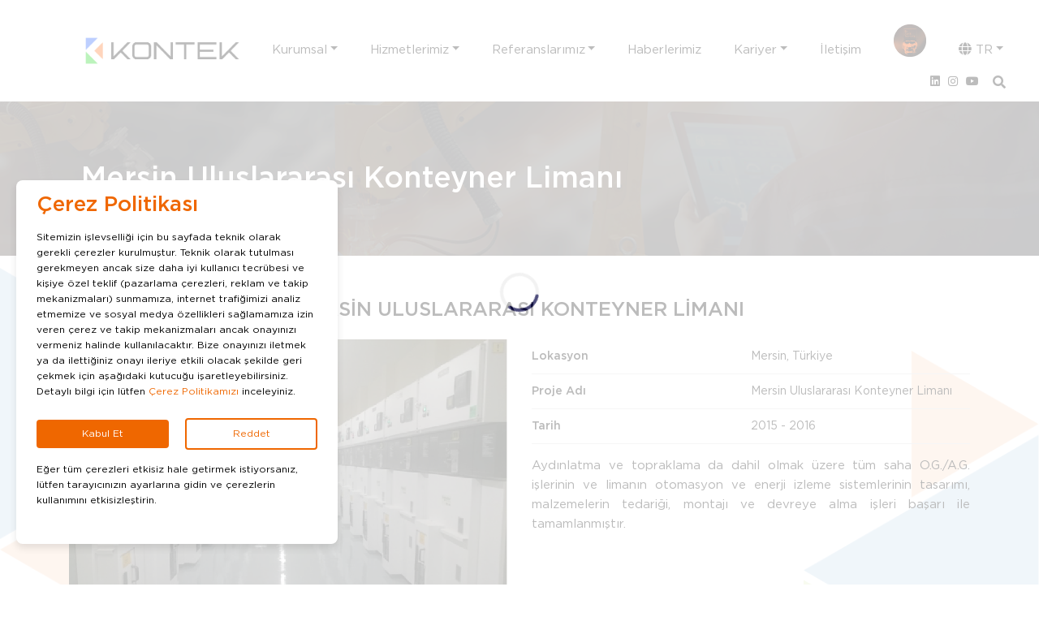

--- FILE ---
content_type: text/html; charset=UTF-8
request_url: https://kontekenerji.com.tr/mersin-uluslararasi-konteyner-limani
body_size: 6426
content:
<!doctype html> <html lang="tr"> <head> <base href="https://kontekenerji.com.tr/"> <meta charset="utf-8" /> <meta http-equiv="X-UA-Compatible" content="IE=edge" /> <meta name="content-language" content="tr"> <meta name="robots" content="index, follow"> <meta name="viewport" content="width=device-width, initial-scale=1, shrink-to-fit=no"> <meta name="content-language" content="tr"> <meta name="description" content="" /> <meta name="keywords" content="" /> <title>Mersin Uluslararası Konteyner Limanı - Kontek</title> <meta name="og:title" content="Mersin Uluslararası Konteyner Limanı - Kontek"> <meta name="og:description" content=""> <meta name="og:image" content="upload/content/content_2020-06-16_10-46-42.png"> <meta name="og:url" content="https://kontekenerji.com.tr/mersin-uluslararasi-konteyner-limani"> <meta property="og:locale" content="tr"> <meta name="og:site_name" content="Kontek"> <meta name="og:type" content="website"> <meta name="twitter:card" content="summary"> <meta name="twitter:url" content="https://kontekenerji.com.tr/mersin-uluslararasi-konteyner-limani"> <meta name="twitter:title" content="Mersin Uluslararası Konteyner Limanı - Kontek"> <meta name="twitter:description" content=""> <meta name="twitter:image" content="upload/content/content_2020-06-16_10-46-42.png"> <meta name="twitter:site_name" content="Kontek"> <meta name="twitter:creator" content="@egegen"> <meta name="twitter:site" content="@egegen"> <meta itemprop="name" content="Mersin Uluslararası Konteyner Limanı - Kontek"> <meta itemprop="description" content=""> <meta itemprop="url" content="https://kontekenerji.com.tr/mersin-uluslararasi-konteyner-limani"> <meta itemprop="image" content="upload/content/content_2020-06-16_10-46-42.png"> <!-- favicons --> <link rel="shortcut icon" href="assets/img/favicon.png" type="image/x-icon"/> <link rel="icon" href="assets/img/favicon.png" type="image/x-icon"/> <style> .modal a.close-modal{ top: 0px; right: 0px; } </style> <link rel="stylesheet" href="assets/plugins/bootstrap/css/bootstrap.css?v=0.0.2" /> <link rel="stylesheet" href="assets/plugins/fontawesome/css/all.min.css" /> <link rel="stylesheet" href="assets/plugins/slick/1.8.0/slick.css" /> <link rel="stylesheet" href="assets/plugins/slick/1.8.0/slick-theme.css" /> <link rel="stylesheet" href="assets/plugins/swiper/swiper.min.css" /> <link rel="stylesheet" href="assets/plugins/fancybox/dist/jquery.fancybox.min.css" /> <link rel="stylesheet" href="assets/plugins/perfectscroll/perfect-scrollbar.css" /> <link rel="stylesheet" href="assets/css/custom.css?v=0.0.5" /> <link rel="stylesheet" href="assets/css/color.css?v=0.0.5" /> <link rel="stylesheet" type="text/css" href="https://cdn.jsdelivr.net/npm/cookieconsent@3/build/cookieconsent.min.css" /> <script src="assets/plugins/jquery/jquery.min.js"></script> <script>var BASE_URL = "https://kontekenerji.com.tr/", LANG = "tr";</script> <!-- Google tag (gtag.js) --> <script async src="https://www.googletagmanager.com/gtag/js?id=G-K1NC29ZZPG"></script> <script> window.dataLayer = window.dataLayer || []; function gtag(){dataLayer.push(arguments);} gtag('js', new Date()); gtag('config', 'G-K1NC29ZZPG'); </script> <!-- Meta Pixel Code --> <script> !function(f,b,e,v,n,t,s) {if(f.fbq)return;n=f.fbq=function(){n.callMethod? n.callMethod.apply(n,arguments):n.queue.push(arguments)}; if(!f._fbq)f._fbq=n;n.push=n;n.loaded=!0;n.version='2.0'; n.queue=[];t=b.createElement(e);t.async=!0; t.src=v;s=b.getElementsByTagName(e)[0]; s.parentNode.insertBefore(t,s)}(window, document,'script', 'https://connect.facebook.net/en_US/fbevents.js'); fbq('init', '106978199124755'); fbq('track', 'PageView'); </script> <noscript><img height="1" width="1" style="display:none" src="https://www.facebook.com/tr?id=106978199124755&ev=PageView&noscript=1" /></noscript> <!-- End Meta Pixel Code --> <!-- Facebook Pixel Code --> <script> !function(f,b,e,v,n,t,s) {if(f.fbq)return;n=f.fbq=function(){n.callMethod? n.callMethod.apply(n,arguments):n.queue.push(arguments)}; if(!f._fbq)f._fbq=n;n.push=n;n.loaded=!0;n.version='2.0'; n.queue=[];t=b.createElement(e);t.async=!0; t.src=v;s=b.getElementsByTagName(e)[0]; s.parentNode.insertBefore(t,s)}(window,document,'script', 'https://connect.facebook.net/en_US/fbevents.js'); fbq('init', '1537476923752628'); fbq('track', 'PageView'); </script> <noscript> <img height="1" width="1" src="https://www.facebook.com/tr?id=1537476923752628&ev=PageView &noscript=1"/> </noscript> <!-- End Facebook Pixel Code --> </head> <body> <svg hidden> <symbol id="icon-long-arrow-right" viewBox="0 0 14 7"> <path d="M0 2.986h13.137v.876H0z"/><path d="M9.871 7a.513.513 0 01-.3-.929l3.273-2.37a.2.2 0 000-.379L9.568.922a.513.513 0 01.607-.828l3.276 2.4a1.215 1.215 0 010 2.038l-3.273 2.37A.51.51 0 019.871 7z"/> </symbol> </svg> <div id="loader" class="fullscreen show "><svg class="loader-svg" height="48px" width="48px"><circle class="path-bg" cx="24" cy="24" fill="none" r="22" stroke="#eeeeee" stroke-width="4"></circle><circle class="path" cx="24" cy="24" fill="none" r="22" stroke="#100e4e" stroke-miterlimit="10" stroke-width="4"></circle></svg></div> <header id="header"> <div class="container-fuild"> <div class="container" id="headerContainerDiv"> <nav class="navbar navbar-expand-lg"> <a class="navbar-brand" id="navbar-brand-img" href="https://kontekenerji.com.tr/"><img src="assets/img/logo.png"></a> <div class="mobile-header"> <div class="mobile-social"> <a class="mobile-link-social" href="https://www.linkedin.com/company/kon-ar-enerji-sanayi-ve-ticaret-a.%C5%9F.?trk=similar-pages_result-card_full-click" target="_blank"><i class="fab fa-linkedin"></i></a> <a class="mobile-link-social" href="https://www.instagram.com/kontekenerji/" target="_blank"><i class="fab fa-instagram"></i></a> <a class="mobile-link-social" href="https://www.youtube.com/channel/UC8CE9Nc1QngB1GKlvaF0aZA" target="_blank"><i class="fab fa-youtube"></i></a> </div> <div class="mobile-lang"> <a class="nav-link dropdown-toggle" href="javascript:;" id="navLang" data-toggle="dropdown" aria-haspopup="true" aria-expanded="false"> <i class="fas fa-globe"></i> TR </a> <div class="dropdown-menu" aria-labelledby="navLang"> <a class="dropdown-item" href="https://kontekenerji.com.tr/language?lang=tr">TR</a> <a class="dropdown-item" href="https://kontekenerji.com.tr/language?lang=en">EN</a> </div> </div> <button class="navbar-toggler cat-toggler mbl-btn collapsed" type="button" data-toggle="collapse" data-target="#catHeader"> <img src="assets/img/favicon.png"> </button> <button class="navbar-toggler mbl-btn collapsed" type="button" data-toggle="collapse" data-target="#navMain" > <i class="fas fa-bars mbl-open-btn"></i> </button> </div> <div class="nav-blog" id="nav-blog"> <div class="navbar-collapse collapse" id="navMain" data-parent="#nav-blog"> <ul class="navbar-nav ml-auto" style="margin-top:2.5vw;"> <li class="nav-item dropdown"> <a class="nav-link dropdown-toggle" data-toggle="dropdown" href="" target="_self">Kurumsal</a> <div class="dropdown-menu" > <a class="dropdown-item" href="hakkimizda" target="_self"> Hakkımızda</a> <a class="dropdown-item" href="tarihce" target="_self"> Tarihçe</a> <a class="dropdown-item" href="misyon-ve-vizyon" target="_self"> Misyon ve Vizyon</a> <a class="dropdown-item" href="temel-degerlerimiz" target="_self">Temel Değerlerimiz</a> <a class="dropdown-item" href="dokumanlar" target="_self">Dökümanlar</a> <a class="dropdown-item" href="entegre-yonetim-sistemi-politikamiz" target="_self">Entegre Yönetim Sistemi</a> <a class="dropdown-item" href="yatirimci-iliskileri" target="_self">Yatırımcı İlişkileri</a> </div> </li> <li class="nav-item dropdown"> <a class="nav-link dropdown-toggle" data-toggle="dropdown" href="" target="_self">Hizmetlerimiz</a> <div class="dropdown-menu" > <a class="dropdown-item" href="solar" target="_self">Solar</a> <a class="dropdown-item" href="solar_alliance" target="_self">Solar Alliance</a> <a class="dropdown-item" href="solargy" target="_self">Solargy</a> <a class="dropdown-item" href="engineering-drives" target="_self">Engineering Drives</a> <a class="dropdown-item" href="energy-storage" target="_self">Energy Storage</a> <a class="dropdown-item" href="drives" target="_self">Drives</a> <a class="dropdown-item" href="automation" target="_self">Automation</a> <a class="dropdown-item" href="machinery" target="_self">Machinery</a> </div> </li> <li class="nav-item dropdown"> <a class="nav-link dropdown-toggle" data-toggle="dropdown" href="contracting-automation" target="_self">Referanslarımız</a> <div class="dropdown-menu" > <a class="dropdown-item" href="solar-2" target="_self">Solar</a> <a class="dropdown-item" href="solar-alliance-5" target="_self">Solar Alliance</a> <a class="dropdown-item" href="solargy-2" target="_self">Solargy</a> <a class="dropdown-item" href="engineering-drives-3" target="_self">Engineering Drives</a> <a class="dropdown-item" href="energy-storage-3" target="_self">Energy Storage</a> <a class="dropdown-item" href="drives-2" target="_self">Drives</a> <a class="dropdown-item" href="contracting-automation" target="_self">Automation</a> </div> </li> <li class="nav-item "> <a class="nav-link " href="haberler" target="_self">Haberlerimiz</a> </li> <li class="nav-item dropdown"> <a class="nav-link dropdown-toggle" data-toggle="dropdown" href="insan-kaynaklari" target="_self">Kariyer</a> <div class="dropdown-menu" > <a class="dropdown-item" href="insan-kaynaklari" target="_self">İnsan Kaynakları</a> <a class="dropdown-item" href="burs" target="_self">Burs Başvurusu</a> <a class="dropdown-item" href="kariyer-planlama" target="_self">Kariyer Planlama</a> <a class="dropdown-item" href="intern" target="_self">Staj Programı</a> </div> </li> <li class="nav-item "> <a class="nav-link " href="iletisim" target="_self">İletişim</a> </li> <li class="nav-link" style="margin-top:-1.5vw"> <a href="https://kontekenerji.com.tr/cumhuriyetimizin-100-yili-kutlu-olsun" target="_blank"> <img src='upload/bir_asirlik_tesekkur.png' class="birasir" style="max-width: 40px;max-height: 40px"> </a> </li> <li class="nav-item dropdown nav-lang"> <a class="nav-link dropdown-toggle" href="javascript:;" id="navLang" data-toggle="dropdown" aria-haspopup="true" aria-expanded="false"> <i class="fas fa-globe"></i> TR</a> <div class="dropdown-menu" aria-labelledby="navLang"> <a class="dropdown-item" href="https://kontekenerji.com.tr/language?lang=tr">TR</a> <a class="dropdown-item" href="https://kontekenerji.com.tr/language?lang=en">EN</a> </div> </li> </ul> </div> <div class="nav-category collapse" id="catHeader" data-parent="#nav-blog"> <div class="row"> <ul> <li class="cat-li"><a class="" href="solar">SOLAR</a></li> <li class="cat-li"><a class="" href="solar_alliance">SOLAR ALLIANCE</a></li> <li class="cat-li"><a class="" href="solargy">SOLARGY</a></li> <li class="cat-li"><a style="white-space:nowrap;"href="engineering-drives">ENGINEERING DRIVES</a></li> <li class="cat-li"><a class="" href="energy-storage">ENERGY STORAGE</a></li> <li class="cat-li"><a class="" href="drives">DRIVES</a></li> <li class="cat-li"><a class="" href="automation">AUTOMATION</a></li> <li class="cat-li"><a class="" href="machinery">MACHINERY</a></li> <li class="cat-li nav-social"> <a class="nav-link nav-link-social" href="https://www.linkedin.com/company/kon-ar-enerji-sanayi-ve-ticaret-a.%C5%9F.?trk=similar-pages_result-card_full-click" target="_blank"><i class="fab fa-linkedin"></i></a> <a class="nav-link nav-link-social" href="https://www.instagram.com/kontekenerji/" target="_blank"><i class="fab fa-instagram"></i></a> <a class="nav-link nav-link-social" href="https://www.youtube.com/channel/UC8CE9Nc1QngB1GKlvaF0aZA" target="_blank"><i class="fab fa-youtube"></i></a> </li> <li class="cat-li"> <div class="header-search"> <button class="navbar-toggler search-toggler collapsed" type="button" data-toggle="collapse" data-target="#searchHeader"> <i class="fas fa-search"></i> </button> <div class="search-content collapse" id="searchHeader"> <form action="javascript:;" accept-charset="utf-8" method="get"> <div class="input-group relative"> <input type="text" name="search" class="form-control" value="" placeholder="Arama..." autocomplete="off"> </div> </form> </div> </div> </li> </ul> </div> </div> </div> </nav> </div> </div> </header> <form action="javascript:;" method="get" class="form-inline nav-search d-none"> <input class="nav-input mr-sm-2" name="search" type="search" placeholder="Aramak istediğiniz kelimeyi yazın" aria-label="Search" autocomplete="off"> <button class="my-2 my-sm-0" type="submit"><i class="fas fa-search"></i></button> </form> <aside class="hero" id="hero"> <div class="hero-media"> <div class="hero-image"> <img src="upload/head-bg-2.png" alt="" /> </div> <div class="hero-body"> <div class="hero-title">	Mersin Uluslararası Konteyner Limanı</div> </div> </div></aside> <div class="block page-background"> <div class="container"> <h1 class="reference-title">MERSİN ULUSLARARASI KONTEYNER LİMANI</h1> <div class="row"> <div class="col-lg-6 mb-4"> <figure class="reference-media mb-4"> <img src="_cache/croped/content_2020-06-16_10-46-42-938x642.png" alt="" /> </figure> </div> <div class="col-lg-6 mb-2"> <ul class="ref-detail--prop mb-3"> <li> <span class="label">Lokasyon</span> <span class="text">Mersin, Türkiye</span> </li> <li> <span class="label">Proje Adı</span> <span class="text">Mersin Uluslararası Konteyner Limanı</span> </li> <li> <span class="label">Tarih</span> <span class="text">2015 - 2016</span> </li> </ul> <p>Aydınlatma ve topraklama da dahil olmak &uuml;zere t&uuml;m saha O.G./A.G. işlerinin ve limanın otomasyon ve enerji izleme sistemlerinin tasarımı, malzemelerin tedariği, montajı ve devreye alma işleri başarı ile tamamlanmıştır.</p></div> </div> </div> </div> <style> .cc-revoke, .cc-window { font-family: Helvetica, Calibri, Arial, sans-serif; font-size: 11px; font-weight: lighter; } </style> <script src="https://cdn.jsdelivr.net/npm/cookieconsent@3/build/cookieconsent.min.js" data-cfasync="false"></script> <script> /* window.cookieconsent.initialise({ "palette": { "popup": { "background": "#edeff5", "text": "#838391" }, "button": { "background": "#ED7319", "text": "#edeff5" } }, "position": "bottom", "content": { "message": "Sitemizin işlevselliği için bu sayfada teknik olarak gerekli çerezler kurulmuştur. Teknik olarak tutulması gerekmeyen ancak size daha iyi kullanıcı tecrübesi ve kişiye özel teklif (pazarlama çerezleri, reklam ve takip mekanizmaları) sunmamıza, internet trafiğimizi analiz etmemize ve sosyal medya özellikleri sağlamamıza izin veren çerez ve takip mekanizmaları ancak onayınızı vermeniz halinde kullanılacaktır. Bize onayınızı iletmek ya da ilettiğiniz onayı ileriye etkili olacak şekilde geri çekmek için aşağıdaki kutucuğu işaretleyebilirsiniz. Detaylı bilgi için lütfen Çerez Politikamızı inceleyiniz. Eğer tüm çerezleri etkisiz hale getirmek istiyorsanız, lütfen tarayıcınızın ayarlarına gidin ve çerezlerin kullanımını etkisizleştirin. Link: ", "dismiss":'Kabul Ediyorum', "link": "Çerez Politikası", "href": "https://kontekenerji.com.tr/cerez-politikasi" } }); */ </script> <style> .cookie_wrapper { position: fixed; bottom: 50px; font-size: 0.8rem; left: 20px; max-height: 68vh; /* overflow: scroll; */ max-width: 55vh; width: 100%; background: #fff; border-radius: 8px; z-index: 999999999; padding: 15px 25px 22px; transition: right 0.3s ease; box-shadow: 0 5px 10px rgba(0, 0, 0, 0.1); } .cookie_wrapper.show { right: 20px; } .cookie_wrapper cookie-header { display: flex; align-items: center; column-gap: 15px; } cookie-header i { color: #EF6700; font-size: 32px; } cookie-header h2 { color: #EF6700; font-weight: 500; } .cookie_wrapper .cookie-data { margin-top: 16px; } .cookie_wrapper .cookie-data p { color: #333; font-size: 0.8rem; } .cookie_data p a { color: #EF6700; text-decoration: none; } .cookie_data p a:hover { text-decoration: underline; } .cookie_wrapper .cookie_buttons { margin-top: 16px; width: 100%; display: flex; align-items: center; justify-content: space-between; } .cookie_buttons .cookie_button { border: none; color: #fff; padding: 8px 0; border-radius: 4px; background: #EF6700; cursor: pointer; width: calc(100% / 2 - 10px); transition: all 0.2s ease; } .cookie_buttons #cookie_acceptBtn:hover { background-color: #EF6700; } #cookie_declineBtn { border: 2px solid #EF6700; background-color: #fff; color: #EF6700; } #cookie_declineBtn:hover { background-color: #EF6700; color: #fff; } @media only screen and (max-width: 600px) { .cookie_wrapper { bottom: 0; max-width: 100%; left: 0px; font-size: 1vh; overflow: scroll; max-height: 25vh; border: 2px solid #333; } } </style> <div class="cookie_wrapper"> <cookie-header> <h2>Çerez Politikası</h2> </cookie-header> <div class="cookie_data"> <p>Sitemizin işlevselliği için bu sayfada teknik olarak gerekli çerezler kurulmuştur. Teknik olarak tutulması gerekmeyen ancak size daha iyi kullanıcı tecrübesi ve kişiye özel teklif (pazarlama çerezleri, reklam ve takip mekanizmaları) sunmamıza, internet trafiğimizi analiz etmemize ve sosyal medya özellikleri sağlamamıza izin veren çerez ve takip mekanizmaları ancak onayınızı vermeniz halinde kullanılacaktır. Bize onayınızı iletmek ya da ilettiğiniz onayı ileriye etkili olacak şekilde geri çekmek için aşağıdaki kutucuğu işaretleyebilirsiniz. Detaylı bilgi için lütfen <a href="https://kontekenerji.com.tr/cerez-politikasi">Çerez Politikamızı</a> inceleyiniz. </p> </div> <div class="cookie_buttons"> <button class="cookie_button" id="cookie_acceptBtn">Kabul Et</button> <button class="cookie_button" id="cookie_declineBtn">Reddet</button> </div> <div class="cookie_data mt-3"> <p> Eğer tüm çerezleri etkisiz hale getirmek istiyorsanız, lütfen tarayıcınızın ayarlarına gidin ve çerezlerin kullanımını etkisizleştirin. </p> </div> </div> <script> const cookieBox = document.querySelector(".cookie_wrapper"), buttons = document.querySelectorAll(".cookie_button"); const executeCodes = () => { buttons.forEach((button) => { button.addEventListener("click", () => { cookieBox.classList.remove("show"); if (button.id == "cookie_acceptBtn") { $(".cookie_wrapper").remove(); document.cookie = "cevap= cerezKabulu; max-age=" + 60 * 60 * 24 * 30; } else { $(".cookie_wrapper").remove(); document.cookie = "cevap= cerezReddi; max-age=" + 60 * 60 * 24 * 30; } }); }); }; window.addEventListener("load", executeCodes); </script> <footer id="footer"> <div class="container"> <div class="row"> <div class="col-lg-3 col-md-6"> <div class="fix-left"> <div class="f-logo"><a href="https://kontekenerji.com.tr/"><img src="upload/logo.png"></div> <div class="address-title">DEPARTMANLAR</div> <ul class="f-menu"> <li><a href="solar">SOLAR</a></li> <li><a href="solar_alliance">SOLAR ALLIANCE</a></li> <li><a href="solargy">SOLARGY</a></li> <li><a href="engineering-drives">ENGINEERING DRIVES</a></li> <li><a href="energy-storage">ENERGY STORAGE</a></li> <li><a href="drives">DRIVES</a></li> <li><a href="automation">AUTOMATION</a></li> <li><a href="machinery">MACHINERY</a></li> </ul> </div> </div> <div class="col-lg-3 col-md-6 br-1"> <ul class="f-menu"> <li><a href="">Anasayfa</a></li> <li><a href="hakkimizda">Kurumsal</a></li> <li><a href="haberler">Haberler</a></li> <li><a href="etkinlikler">Etkinlikler</a></li> <li><a href="insan-kaynaklari">İnsan Kaynakları</a></li> <li><a href="iletisim">İletişim</a></li> <li><a href="kisisel-verilerin-korunmasi-kanunu">KVKK</a></li> <li><a href="cerez-politikasi">Çerez Politikası</a></li> <li><a href="https://www.belgemodul.com/sirket/6777" target="_blank" referrerpolicy="origin">Bilgi Toplumu Hizmetleri</a></li> </ul> </div> <div class="col-lg-3 col-md-6 br-1"> <div class="address-title">İZMİR (MERKEZ OFİS)</div> <div class="address-item"> <div class="tag">Adres:</div> <div class="detail">Kemalpaşa Caddesi 7405 Sokak No:8 Pınarbaşı İZMİR</div> </div> <div class="address-item"> <div class="tag">Tel:</div> <div class="detail">+90 232 479 10 10</div> </div> <div class="address-item"> <div class="tag">Fax:</div> <div class="detail">+90 232 479 91 91</div> </div> <div class="address-title">BİZİ TAKİP EDİN</div> <div class="footer-social"> <a href="https://www.linkedin.com/company/kon-ar-enerji-sanayi-ve-ticaret-a.%C5%9F.?trk=similar-pages_result-card_full-click" target="_blank"><i class="fab fa-linkedin"></i></a> <a href="https://www.instagram.com/kontekenerji/" target="_blank"><i class="fab fa-instagram"></i></a> <a href="https://www.youtube.com/channel/UC8CE9Nc1QngB1GKlvaF0aZA" target="_blank"><i class="fab fa-youtube"></i></a> </div> </div> <div class="col-lg-3 col-md-6"> <div class="address-title">İSTANBUL</div> <div class="address-item"> <div class="tag">Adres:</div> <div class="detail">Merkez Mahallesi Efnan Sokak No:9 Çekmeköy / İSTANBUL</div> </div> <div class="address-item"> <div class="tag">Tel:</div> <div class="detail">+90 216 466 47 00</div> </div> <div class="address-item"> <div class="tag">Fax:</div> <div class="detail">+90 216 466 21 20</div> </div> </div> </div> </div> </footer> <div class="container-fuild" id="footer-end"> <div class="container"> <div class="row"> <div class="col-sm-10 copyright">Copyright © kontekenerji.com.tr Tüm hakları saklıdır.</div> <div class="col-sm-2 egegen-logo"> <a href="https://egegen.com" target="_blank" title="egegen - web tasarım" class="inline-block"> <img src="assets/img/egegen_logo.png" alt="egegen"> </a> </div> </div> </div> </div> <script src="assets/plugins/popper/popper.min.js"></script> <script src="assets/plugins/bootstrap/js/bootstrap.min.js"></script> <script src="assets/plugins/fancybox/dist/jquery.fancybox.min.js"></script> <script src="assets/plugins/slick/1.8.0/slick.min.js"></script> <script src="assets/plugins/swiper/swiper.min.js"></script> <script src="assets/plugins/perfectscroll/perfect-scrollbar.min.js"></script> <script src="assets/plugins/inputmask/jquery.inputmask.min.js"></script> <!--- <script src="assets/plugins/jquery-validation/jquery.validate.min.js"></script> --> <script src="assets/plugins/isotope/imagesloaded.pkgd.min.js"></script> <script src="assets/plugins/isotope/isotope.pkgd.min.js"></script> <script src="assets/plugins/isotope/masonry.min.js"></script> <script src="assets/plugins/isotope/jquery.masonry.min.js"></script> <script src="assets/js/waypoints.min.js"></script> <script src="assets/js/jquery.counterup.min.js"></script> <script src="assets/js/global.js?v=0.0.1"></script> <script src="assets/js/main.js?v=0.0.2"></script> <link rel="stylesheet" href="assets/plugins/modal/jquery.modal.css" /> <script src="assets/plugins/modal/jquery.modal.min.js"></script> <script> </script> </body> <style> .close { background: none; border: none; } .close-icon { font-size: 24px !important; } </style> <div style="max-width: 500px; z-index:9999999999999; overflow: initial; padding: 0; height: auto;" class="modal modal-home" id="myModal" tabindex="-1" role="dialog"> <a href="https://kontekenerji.com.tr/cumhuriyetimizin-100-yili-kutlu-olsun" target="_blank"> <img style="width: 100%" src="https://kontekenerji.com.tr/upload/kontek_popup.jpg" alt=""> </a> <!-- <div class="modal-dialog modal-dialog-centered" role="document"> <div class="modal-content"> <div class="modal-header"> <h5 class="modal-title" id="exampleModalLabel">Bilgi!</h5> <button type="button" class="close" data-bs-dismiss="modal" aria-label="Close"> <span class="close-icon" aria-hidden="true">&#10005;</span> </button> </div> <div class="modal-body"> </div> </div> </div> --> </div> </html> 

--- FILE ---
content_type: text/css
request_url: https://kontekenerji.com.tr/assets/css/custom.css?v=0.0.5
body_size: 13827
content:
/**======================================
*    EGEGEN
*    https://www.egegen.com  
*    
*    @Company       : KONTEK
*    @Created on    : 20 NİSAN 2020
*    @Author        : MERT YAMAN & ERGUN C.
*    @Version       : 0.0.1
*    @Description   : CSS
*******************************************/

@charset "utf-8";

/* FONTS 
================================================================================================================================== */

@font-face {
  font-family: "Gotham";
  src: url("../fonts/Gotham-Bold.eot");
  src: url("../fonts/Gotham-Bold.eot?#iefix") format("embedded-opentype"), url("../fonts/Gotham-Bold.woff2") format("woff2"),
    url("../fonts/Gotham-Bold.woff") format("woff"), url("../fonts/Gotham-Bold.ttf") format("truetype");
  font-weight: bold;
  font-style: normal;
  font-display: swap;
}

@font-face {
  font-family: "Gotham";
  src: url("../fonts/Gotham-Book.eot");
  src: url("../fonts/Gotham-Book.eot?#iefix") format("embedded-opentype"), url("../fonts/Gotham-Book.woff2") format("woff2"),
    url("../fonts/Gotham-Book.woff") format("woff"), url("../fonts/Gotham-Book.ttf") format("truetype");
  font-weight: normal;
  font-style: normal;
  font-display: swap;
}

@font-face {
  font-family: "Gotham";
  src: url("../fonts/Gotham-Medium.eot");
  src: url("../fonts/Gotham-Medium.eot?#iefix") format("embedded-opentype"), url("../fonts/Gotham-Medium.woff2") format("woff2"),
    url("../fonts/Gotham-Medium.woff") format("woff"), url("../fonts/Gotham-Medium.ttf") format("truetype");
  font-weight: 500;
  font-style: normal;
  font-display: swap;
}

@font-face {
  font-family: "Gotham";
  src: url("../fonts/Gotham-LightItalic.eot");
  src: url("../fonts/Gotham-LightItalic.eot?#iefix") format("embedded-opentype"), url("../fonts/Gotham-LightItalic.woff2") format("woff2"),
    url("../fonts/Gotham-LightItalic.woff") format("woff"), url("../fonts/Gotham-LightItalic.ttf") format("truetype");
  font-weight: 300;
  font-style: italic;
  font-display: swap;
}

@font-face {
  font-family: "Gotham";
  src: url("../fonts/Gotham-BoldItalic.eot");
  src: url("../fonts/Gotham-BoldItalic.eot?#iefix") format("embedded-opentype"), url("../fonts/Gotham-BoldItalic.woff2") format("woff2"),
    url("../fonts/Gotham-BoldItalic.woff") format("woff"), url("../fonts/Gotham-BoldItalic.ttf") format("truetype");
  font-weight: bold;
  font-style: italic;
  font-display: swap;
}

@font-face {
  font-family: "Gotham";
  src: url("../fonts/Gotham-BookItalic.eot");
  src: url("../fonts/Gotham-BookItalic.eot?#iefix") format("embedded-opentype"), url("../fonts/Gotham-BookItalic.woff2") format("woff2"),
    url("../fonts/Gotham-BookItalic.woff") format("woff"), url("../fonts/Gotham-BookItalic.ttf") format("truetype");
  font-weight: 500;
  font-style: italic;
  font-display: swap;
}

@font-face {
  font-family: "Gotham";
  src: url("../fonts/Gotham-Light.eot");
  src: url("../fonts/Gotham-Light.eot?#iefix") format("embedded-opentype"), url("../fonts/Gotham-Light.woff2") format("woff2"),
    url("../fonts/Gotham-Light.woff") format("woff"), url("../fonts/Gotham-Light.ttf") format("truetype");
  font-weight: 300;
  font-style: normal;
  font-display: swap;
}

@font-face {
  font-family: "Gotham";
  src: url("../fonts/Gotham-MediumItalic.eot");
  src: url("../fonts/Gotham-MediumItalic.eot?#iefix") format("embedded-opentype"), url("../fonts/Gotham-MediumItalic.woff2") format("woff2"),
    url("../fonts/Gotham-MediumItalic.woff") format("woff"), url("../fonts/Gotham-MediumItalic.ttf") format("truetype");
  font-weight: 500;
  font-style: italic;
  font-display: swap;
}

/*	MAIN ELEMENTS
================================================================================================================================== */

* {
  -webkit-appearance: none;
  -moz-appearance: none;
  appearance: none;
}

:focus {
  outline: 0;
}

html,
body {
  font-size: 15px;
}

body {
  min-height: 100%;
  color: #000;
  font-size: 1rem;
  line-height: 1.6;
  font-family: "Gotham", sans-serif;
  font-weight: 400;
  margin: 0;
  padding: 0;
  background: #fff;
  text-align: left;
  -webkit-tap-highlight-color: rgba(0, 0, 0, 0);
}

h1,
h2,
h3,
h4,
h5,
h6 {
  padding: 0;
  clear: both;
  font-weight: 500;
  margin: 0 0 1rem 0;
}

h1 {
  font-size: 2rem;
}

h2 {
  font-size: 1.75rem;
}

h3 {
  font-size: 1.5rem;
}

h4 {
  font-size: 1.25rem;
}

h5 {
  font-size: 1.125rem;
}

h6 {
  font-size: 1rem;
}

img {
  max-width: 100%;
  height: auto;
  -webkit-user-select: none;
  -ms-user-select: none;
  user-select: none;
  pointer-events: none;
}

a {
  color: inherit;
  transition: all linear 0.3s;
  display: inline-block;
}

a:hover,
a:focus {
  color: inherit;
  text-decoration: none;
}

svg.icon {
  pointer-events: none;
  display: inline-block;
  fill: currentColor;
  height: 1rem;
  stroke: currentColor;
  stroke-width: 0;
  vertical-align: middle;
  width: 1rem;
}

svg.icon--long-arrow {
  width: 14px;
  height: 7px;
}

ol,
ul {
  padding-left: 20px;
}

.line-title {
  position: relative;
  text-align: center;
  font-size: 15px;
  font-weight: normal;
  margin-bottom: 1rem;
}

.line-title::before {
  content: "";
  position: absolute;
  left: 0;
  top: 50%;
  width: 100%;
  height: 1px;
  border-top: 1px solid #e3e3e3;
}

.line-title span {
  position: relative;
  display: inline-block;
  background-color: #fff;
  padding: 0 0.5rem;
}

.block-title {
  font-size: 16px;
  line-height: 18px;
  font-weight: 500;
  color: #393939;
  text-transform: uppercase;
}

.block-info {
  font-weight: 400;
  color: #333;
  margin-bottom: 1.5rem;
}

.list-disc {
  list-style: none;
  padding: 0;
  margin-left: 0;
}

.list-disc li {
  position: relative;
  padding: 8px 0 8px 2rem;
}

.list-disc li:before {
  content: "";
  position: absolute;
  left: 0;
  top: 12px;
  width: 14px;
  height: 14px;
  border-radius: 50%;
  background-color: #003f95;
}

#content,
.block,
#home-about {
  text-align: justify;
}

.hover-green:hover {
  background-color: #80bc00;
  color: #fff;
}

/* FANCYBOX
================================================================================================================================== */

.fancybox {
  overflow: hidden;
  display: block;
  position: relative;
}

.fancybox img {
  width: 100%;
}

.fancybox-icon {
  position: absolute;
  left: 50%;
  top: 50%;
  transform: translate(-50%, -50%);
}

.play-icon {
  display: inline-block;
  width: 36px;
  height: 36px;
  line-height: 36px;
  color: #707070;
  text-align: center;
}

.play-icon__inner {
  display: inline-block;
  width: 36px;
  height: 36px;
  line-height: 36px;
  text-align: center;
  padding-left: 2px;
  background-color: #fff;
  border-radius: 50%;
}

.play-icon::before,
.play-icon::after {
  content: "";
  position: absolute;
  background-color: #707070;
  border-radius: 50%;
  z-index: -1;
}

.play-icon::before {
  left: -6px;
  top: -6px;
  width: calc(100% + 12px);
  height: calc(100% + 12px);
  opacity: 0.5;
}

.play-icon::after {
  left: -12px;
  top: -12px;
  width: calc(100% + 24px);
  height: calc(100% + 24px);
  opacity: 0.3;
}

.play-icon i {
  position: relative;
  z-index: 9;
}

.em-scroll {
  position: relative;
  overflow: hidden;
}

.ps {
  overflow: hidden !important;
  overflow-anchor: none;
  -ms-overflow-style: none;
  touch-action: auto;
  -ms-touch-action: auto;
}

.scrollable {
  max-height: 300px;
  position: relative;
  overflow: hidden;
}

/* Steps */

.product-step {
  text-align: center;
  padding: 2rem;
  background-color: #fff;
  box-shadow: 0 3px 35px rgba(0, 0, 0, 0.16);
}

.product-step__icon {
  display: -ms-flexbox;
  display: flex;
  -webkit-align-items: center;
  align-items: center;
  -webkit-justify-content: center;
  justify-content: center;
  width: 100px;
  height: 100px;
  background-color: #054297;
  border-radius: 50%;
  margin: -80px auto 1rem auto;
}

.product-step__desc {
  text-align: center;
  font-size: 24px;
  margin: 0 auto 3rem auto;
  max-width: 800px;
}

.steps {
  display: -ms-flexbox;
  display: flex;
  -ms-flex-wrap: wrap;
  flex-wrap: wrap;
  padding-right: 2rem;
}

.step {
  position: relative;
  display: -ms-flexbox;
  display: flex;
  -ms-flex-direction: column;
  flex-direction: column;
  -webkit-align-items: center;
  align-items: center;
  -webkit-justify-content: center;
  justify-content: center;
  -ms-flex-preferred-size: 0;
  flex-basis: 0;
  -ms-flex-positive: 1;
  flex-grow: 1;
  width: 100%;
  max-width: 100%;
  color: #fff;
  padding: 1rem 10px;
  min-height: 84px;
}

.step::before,
.step::after {
  content: "";
  position: absolute;
  top: 0;
}

.step::before {
  left: 0;
  width: 0;
  height: 0;
  border-style: solid;
  border-width: 42px 0 42px 28px;
  border-color: transparent transparent transparent #fff;
}

.step::after {
  left: 100%;
  width: 0;
  height: 0;
  border-style: solid;
  border-width: 42px 0 42px 24px;
  border-color: transparent transparent transparent #007bff;
  z-index: 2;
}

.step i {
  width: 36px;
  height: 36px;
  line-height: 36px;
  font-style: normal;
  font-weight: bold;
  text-align: center;
  color: #054297;
  background-color: #fff;
  border-radius: 50%;
  position: absolute;
  top: 0;
  margin-top: -20px;
}

.step span {
  text-align: left;
  max-width: 90px;
  line-height: 1.2;
  padding-left: 10px;
}

.steps .step:nth-child(1) {
  background-color: #1e91a7;
}

.steps .step:nth-child(1)::after {
  border-left-color: #1e91a7;
}

.steps .step:nth-child(2) {
  background-color: #55508f;
}

.steps .step:nth-child(2)::after {
  border-left-color: #55508f;
}

.steps .step:nth-child(3) {
  background-color: #005e9a;
}

.steps .step:nth-child(3)::after {
  border-left-color: #005e9a;
}

.steps .step:nth-child(4) {
  background-color: #f48463;
}

.steps .step:nth-child(4)::after {
  border-left-color: #f48463;
}

.steps .step:nth-child(5) {
  background-color: #a49f5e;
}

.steps .step:nth-child(5)::after {
  border-left-color: #a49f5e;
}

.steps .step:nth-child(6) {
  background-color: #5ea43d;
}

.steps .step:nth-child(6)::after {
  border-left-color: #5ea43d;
}

.scrollable-body {
  padding-right: 1.25rem;
}

.underline {
  text-decoration: underline !important;
}

/*
.parent-527 p {
    margin: 0;
}*/

/* Ürün Referanslar */

.product-reference__body {
  margin-bottom: 1rem;
}

.product-reference .swiper-slide {
  display: flex;
  height: auto;
}

.ref-item {
  background-color: #dbdbdb;
  display: flex;
  flex-direction: column;
  width: 100%;
}

.ref-item__media {
  position: relative;
  overflow-x: hidden;
  flex: 0 0 auto;
}

.ref-item__media a {
  display: block;
}

.ref-item__media img {
  width: 100%;
}

.ref-item__body {
  padding: 15px;
  font-size: 15px;
  flex: 1 1 auto;
  display: flex;
  flex-direction: column;
  width: 100%;
}

.ref-item__title {
  font-size: 15px;
  font-weight: 500;
  color: #000;
  flex: 1 1 auto;
}

.ref-item__prop {
  list-style: none;
  margin-left: 0;
  padding: 0;
  flex: 0 0 auto;
}

.ref-item__prop li {
  position: relative;
  font-weight: 400;
  font-size: 14px;
  color: #333;
  padding: 4px 0 4px 120px;
}

.ref-item__prop li span {
  position: absolute;
  left: 0;
  color: #000;
  font-weight: 400;
  width: 110px;
}

.ref-item__prop li span:after {
  content: ":";
  position: absolute;
  right: 0;
  margin-right: -5px;
  display: inline-block;
}

.ref-item__btn {
  text-align: right;
  flex: 0 0 auto;
}

.ref-more {
  padding: 15px;
  background-color: #dbdbdb;
}

.ref-more .btn {
  padding: 1.5rem;
}

.swiper-scrollbar {
  background-color: #e6e6e6;
  height: 5px;
}

.swiper-scrollbar-drag {
  height: 5px;
  background-color: #bfd3e5;
  cursor: pointer;
}

/* GENERAL 
================================================================================================================================== */

.has-error .form-control,
.has-error .custom-control-label::before {
  border-color: #a94442 !important;
}

.has-error .help-block {
  font-size: 14px;
  color: #a94442;
  line-height: 1.2;
  display: block;
  padding: 5px 0;
}

.has-error .custom-control-label {
  color: #a94442;
}

.hidden {
  display: none;
}

.hc-shadow {
  box-shadow: 0 0 6px 1px #0000004a;
}

.slick-dots li button {
  width: 10px;
  height: 10px;
}

.slick-dots li.slick-active button {
  width: 13px;
  height: 13px;
  background: #80bc00;
}

/*	INPUT ELEMENT
================================================================================================================================== */

.input_text {
  color: #393e54 !important;
}

.input_textarea {
  color: #393e54 !important;
}

.input_textarea:hover,
.input_textarea:focus {
  box-shadow: none !important;
}

.input_select {
  border: 1px solid #ddd !important;
  border-radius: 0px !important;
  font-size: 13px !important;
  font-weight: 500 !important;
  color: #000 !important;
  position: relative !important;
  -webkit-appearance: none !important;
  -moz-appearance: none !important;
  appearance: none !important;
  background-image: url("data:image/svg+xml,%3Csvg xmlns='http://www.w3.org/2000/svg' width='12.496' height='10.413' viewBox='0 0 12.496 10.413'%3E%3Cg id='Group_24' data-name='Group 24' transform='translate(0 0)'%3E%3Cpath id='Path_3' data-name='Path 3' d='M0,0H12.5L6.248,10.413,0,0Z' transform='translate(0 0)' fill='%23393e54' fill-rule='evenodd'/%3E%3C/g%3E%3C/svg%3E");
  background-repeat: no-repeat;
  background-size: 10px 10px;
  background-position: 95% 50%;
}

.input_select:hover,
.input_select:focus {
  box-shadow: none !important;
}

.input_checkbox {
  display: none;
}

.input_checkbox + label {
  display: inline-block;
  position: relative;
  padding-left: 35px;
  cursor: pointer;
  -webkit-user-select: none;
  -moz-user-select: none;
  -ms-user-select: none;
}

.input_checkbox + label:before {
  content: "";
  display: block;
  width: 20px;
  height: 20px;
  border: 2px solid #f01716;
  position: absolute;
  left: 0;
  top: 0;
  opacity: 1;
  -webkit-transition: all 0.12s, border-color 0.08s;
  transition: all 0.12s, border-color 0.08s;
}

.input_checkbox:checked + label:before {
  width: 10px;
  top: -5px;
  left: 5px;
  border-radius: 0;
  opacity: 1;
  border-top-color: transparent;
  border-left-color: transparent;
  -webkit-transform: rotate(45deg);
  transform: rotate(45deg);
}

/*	HEADER ELEMENTS
================================================================================================================================== */

#header {
}

#header .mobile-header {
  display: none;
}

#header .mobile-social {
  display: flex;
  margin-left: 20px;
  align-items: center;
  justify-content: center;
  margin-left: 20px;
}

#header .mobile-social .mobile-link-social {
  display: inline-block;
  padding: 5px 8px;
}

#header .mobile-lang .dropdown-menu {
  top: auto;
  width: 100px;
  min-width: 100px;
  left: auto;
  right: auto;
}

#header .mobile-lang a {
  padding-right: 0px;
}

#header .mobile-lang .nav-link {
  font-size: 1.25rem;
}

#header .navbar {
}

#header .navbar-brand {
}

#header .navbar-brand img {
  max-width: 200px;
}

#header .navbar-toggler {
}

#header .navbar-toggler i {
}

#header .nav-blog {
  display: flex;
  flex-direction: column;
  width: 100%;
}

#header .nav-category {
}

#header .nav-category ul {
  display: -ms-flexbox;
  display: flex;
  -ms-flex-direction: column;
  flex-direction: column;
  padding-left: 0;
  margin-bottom: 0;
  list-style: none;
  /* width: 100%; */
  -ms-flex-direction: row;
  flex-direction: row;
  margin-left: auto;
}

#header .nav-category ul li {
  font-size: 14px;
  color: #000;
  display: flex;
  align-items: center;
  justify-content: center;
}

#header .nav-category ul li a {
  padding: 10px 25px;
  position: relative;
  border-bottom: 1px solid transparent;
}

#header .nav-category ul li a.active {
  border-bottom: 1px solid #80bc00;
}

#header .nav-category ul li a:hover {
  border-bottom: 1px solid #80bc00;
}

#header .header-search {
  position: relative;
  height: 100%;
}

#header .header-search .search-toggler {
  padding-top: 0;
  padding-bottom: 0;
  font-size: 16px;
  display: inline-block;
  height: 100%;
}

#header .header-search .search-content {
  position: absolute;
  top: 100%;
  right: 0;
  margin-top: 7px;
  width: 260px;
  z-index: 99;
}

#header .header-search .search-content .form-control {
  padding: 10px 15px;
  border-radius: 0;
  border: 1px solid #dddddd;
  font-size: 13px;
}

#header .header-search .search-content .form-control:focus {
  box-shadow: none;
}

#navMain {
}

#navMain i {
  font-size: 16px;
}

#navMain .navbar-nav {
}

#navMain .nav-item {
  color: #000;
}

#navMain .nav-link {
  padding: 10px 20px;
  position: relative;
  border-bottom: 1px solid transparent;
}

#navMain .nav-link:hover,
#navMain .nav-link:focus {
}

#navMain .nav-link.active {
  border-bottom: 1px solid #80bc00;
}

#navMain .nav-link:hover {
  border-bottom: 1px solid #80bc00;
}

#catHeader .nav-social {
  display: flex;
  margin-left: 20px;
  align-items: center;
  justify-content: center;
  margin-left: 20px;
}

#catHeader .nav-social .nav-link-social {
  display: inline-block;
  padding: 5px;
}

#navMain .nav-social .nav-link-social:focus {
  border-color: transparent;
}

#navMain .nav-lang {
}

#navMain .nav-lang .dropdown-menu {
  min-width: 100%;
}

#navMain .nav-lang a {
  padding-right: 0px;
}

#navMain .nav-lang a:hover {
  border-color: transparent;
}

/*  SLIDER (SLICK)
================================================================================================================================== */

#slider {
  position: relative;
  padding: 0px;
}

#slider .slick-dotted.slick-slider {
  margin-bottom: 0;
}

#slider .slick-slider .slick-list {
  margin: 0;
}

#slider .slick-slide {
  position: relative;
  padding: 0;
}

#slider .slick-slide a {
  color: #000;
}

#slider .slick-slide img {
  width: 100%;
  object-fit: cover;
}

#slider .slick-arrow {
  color: #fff;
}

#slider .slick-dots {
  bottom: 1rem;
  width: auto;
  right: 0;
}

.slick-list {
  margin: 0px auto !important;
}

#slider .content {
  position: absolute;
  left: 5%;
  top: 20%;
  max-width: 500px;
  display: flex;
  align-items: flex-start;
  justify-content: center;
  flex-direction: column;
}

#slider .content .title,
#slider .content .description {
  transition: transform 0.5s;
  visibility: hidden;
  transform: translateX(-150%);
}

#slider .content .title {
  font-size: 32px;
  line-height: 1;
  font-weight: 500;
  text-transform: uppercase;
  margin-bottom: 1rem;
  transition-delay: 0.3s;
}

#slider .content .description {
  font-size: 16px;
  transition-delay: 0.6s;
}

#slider .slick-active .content .title,
#slider .slick-active .content .description {
  transform: translateX(0);
  visibility: visible;
}

/* HOME CATEGORY (SLIDEDOWN)
================================================================================================================================== */

#home-category {
  position: relative;
}

#home-category .container {
  z-index: 1;
  position: absolute;
  right: 0;
  left: 0;
  bottom: -72px;
  max-width: 1340px;
}

#home-category .row {
  align-items: flex-end;
  box-shadow: 0 10px 25px rgba(0, 0, 0, 0.15);
}

#home-category .row:hover {
  box-shadow: 0 10px 25px rgba(0, 0, 0, 0);
}

#home-category .type {
  background: #fff;
  padding: 0px;
  position: relative;
}

#home-category .type:before {
  content: "";
  position: absolute;
  border-right: 1px solid #ddd;
  width: 1px;
  top: 0;
  right: 0;
  height: 100%;
}

#home-category .type:last-child:before {
  display: none;
}

#home-category .type-contracting {
  border-bottom: 5px solid #6dcff6;
}

#home-category .type-automation {
  border-bottom: 5px solid #054aff;
}

#home-category .type:hover.type-engineering {
  background: #5dc6bf;
  border-right-color: #5dc6bf;
}

#home-category .type-drives {
  border-bottom: 5px solid #00a3ff;
}

#home-category .type-engineering {
  border-bottom: 5px solid #00a59b;
}

#home-category .type-konar {
  border-bottom: 5px solid #ff6000;
}

#home-category .type-solargy {
  border-bottom: 5px solid #00d300;
}

#home-category .type-machinery {
  border-bottom:5px solid #0002a2;
}


#home-category .type-banner {
  max-height: 0px;
  transition: max-height 1s ease-out;
  overflow: hidden;
}

#home-category .type-banner img {
  opacity: 0.7;
  width: 100%;
  position: relative;
  width: calc(100% + 1px);
}

#home-category .type-contracting .type-banner {
  background: #6dcff6;
}

#home-category .type-automation .type-banner {
  background: #0062ab;
}

#home-category .type-drives .type-banner {
  background: #00a3ff;
}

#home-category .type-konar .type-banner {
  background: #ef6700;
}

#home-category .type-solargy .type-banner {
  background: #80bc00;
}

#home-category .type-machinery .type-banner {
  background: #0002a2;
}

#home-category .cat {
  display: flex;
  align-items: center;
  justify-content: center;
  flex-direction: column;
  padding: 0px;
}

#home-category .type-content {
  max-height: 0px;
  transition: max-height 1s ease-out;
  overflow: hidden;
  text-align: center;
  color: #ffffff;
  font-size: 13px;
  padding: 15px;
}

#home-category .type-img {
  margin: 20px auto;
}

#home-category .type-img img {
  max-width: 30px;
}

#home-category .type-title {
  font-size: 16px;
}

#home-category .type:hover:before {
  display: none;
}

#home-category .type:hover .type-content {
  max-height: 500px;
  transition: max-height 1s ease-in;
}

#home-category .type:hover .type-banner {
  max-height: 500px;
  transition: max-height 1s ease-in;
}

#home-category .type:hover.type-contracting {
  background: #6dcff6;
  border-right-color: #6dcff6;
}

#home-category .type:hover.type-automation {
  background: #054aff;
  border-right-color: #054aff;
}

#home-category .type:hover.type-engineering {
  background: #00a59b;
  border-right-color: #00a59b;
}

#home-category .type:hover.type-drives {
  background: #00a3ff;
  border-right-color: #00a3ff;
}

#home-category .type:hover.type-konar {
  background: #ff6000;
  border-right-color: #ff6000;
}

#home-category .type:hover.type-solargy {
  background: #00d300;
  border-right-color: #00d300;
}

#home-category .type:hover.type-machinery {
  background: #0002a2;
  border-right-color: #0002a2;
}

#home-category .type:hover .type-img img {
  filter: brightness(0) invert(1);
}

#home-category .type:hover .type-title {
  color: #fff;
}

#home-category:hover .hc-shadow {
  box-shadow: none;
}

#home-hero {
  margin-top: 150px;
}

#home-hero .main-title {
  font-weight: 400;
  margin-bottom: 2.5rem !important;
}

.home-hero_image {
  display: -ms-inline-flexbox;
  display: inline-flex;
  -webkit-align-items: center;
  align-items: center;
  -webkit-justify-content: center;
  justify-content: center;
  position: relative;
  width: 92px;
  height: 92px;
  margin-bottom: 1.25rem;
  background-color: #ddedba;
  border-radius: 50%;
}

.home-hero_image img {
  position: relative;
  max-width: 78px;
  max-height: 78px;
}

/* HOME ABOUT 
================================================================================================================================== */

#home-about {
  overflow: hidden;
}

#home-about .title {
  color: #393939;
  font-size: 1rem;
  font-weight: 500;
  margin-bottom: 30px;
  position: relative;
}

#home-about .title:after {
  content: "";
  background: #f0f0f0;
  height: 1px;
  width: 100%;
  right: 0;
  position: absolute;
  top: 50%;
  z-index: -1;
}

#home-about .title span {
  display: inline-block;
  background-color: #fff;
  padding-right: 0.5rem;
}

#home-about .description {
  color: #000000;
  font-size: 15px;
  font-weight: light;
}

#home-about .link {
  margin: 30px auto;
}

#home-about .link i {
  font-size: 18px;
  padding: 0px 10px;
  display: inline-block;
}

#home-about .link a {
  background: #707070;
  padding: 10px 30px 10px 20px;
  color: #fff;
  border-radius: 25px;
  display: inline-flex;
  align-items: center;
  justify-content: center;
}

#home-about .link a svg {
  margin-right: 1rem;
}

#home-about .link a:hover,
#home-about .link a:focus {
}

#home-about .about-after {
}

#home-about .about-after img {
  display: none;
}

#home-about .about-after::after {
  content: "";
  overflow: hidden;
  background: url(/upload/home-about.png);
  background-position: center center;
  background-size: 100% 100%;
  opacity: 1;
  width: 130%;
  height: calc(100% - 5px);
  margin: 0px;
  position: absolute;
  top: 7px;
  left: 0px;
  right: 0;
  z-index: 0;
}

/* About Slide */

#about-slide {
  margin-bottom: 1rem;
}

#certificate-slide {
  margin-bottom: 60px;
}

#certificate-slide .slick-slider .slick-track {
  display: flex;
}

#certificate-slide .slick-slide {
  display: flex;
  height: auto;
}

.cfc-item {
  padding: 0 1rem;
  text-align: center;
  display: flex;
  align-items: center;
  justify-content: center;
  width: 100%;
}

.slick-prev .icon {
  transform: rotate(180deg);
}

#about-slide .slick-slide {
  text-align: center;
  padding: 0px 15px;
}

#about-slide .product-scope__image {
  display: -ms-inline-flexbox;
  display: inline-flex;
  margin-bottom: 10px;
  padding: 10px;
}

#about-slide .product-scope__image img {
  display: inline-block;
}

#about-slide .about-img img {
}

#about-slide .about-title {
  font-size: 14px;
}

#about-slide .slick-arrow {
  background: #f0eded;
  border: 1px solid #efefef;
  border-radius: 50%;
  color: #000000;
  font-size: 25px;
  width: 50px;
  height: 50px;
  display: flex;
  align-items: center;
  justify-content: center;
}

#about-slide .slick-prev {
  left: 0px;
}

#about-slide .slick-prev svg.icon {
  transform: rotate(180deg);
}

#about-slide .slick-next {
  right: 0px;
}

.slider-invesment .slick-item {
  padding: 1rem;
  text-align: center;
}

.slider-invesment .slick-item img {
  max-width: 7rem;
  max-height: 7rem;
}

/* NEWS
================================================================================================================================== */

#news {
  background: #454545;
  color: #fff;
  margin-bottom: 50px;
}

#news .tb-kontek {
}

#news .tb-kontek ul.nav-pills {
  position: relative;
  color: #000;
  font-size: 16px;
  margin-top: -44px;
}

#news .tb-kontek ul.nav-pills li {
  text-align: center;
  min-width: 150px;
}

#news .tb-kontek ul.nav-pills li .nav-link {
  border-bottom: 5px solid transparent;
  border-radius: 0;
}

#news .tb-kontek .nav-pills .nav-link.active,
#news .tb-kontek .nav-pills .show > .nav-link {
  background: transparent;
  color: #000;
  border-color: #80bc00;
  color: #000;
}

#news .slick-slide {
  padding: 30px 0px;
  border-bottom: 1px solid #4e4e4e;
}

.tb-kontek .slick-dots {
  position: absolute;
  z-index: 1;
  right: -30px;
  top: 50%;
  -webkit-transform: translateY(-50%);
  -ms-transform: translateY(-50%);
  transform: translateY(-50%);
  /* display: block; */
  width: 20px;
  display: flex;
  align-items: center;
  justify-content: center;
  flex-direction: column;
}

.tb-kontek .slick-dots li button {
  margin-bottom: 10px;
  background: #454545;
  border: 1px solid #fff;
  border-radius: 50%;
}

.tb-kontek .slick-dots li.slick-active button {
  background: #80bc00;
  border-color: #80bc00;
}

#news .new-detail {
  position: relative;
}

#news .new-img {
}

#news .new-title {
  font-size: 16px;
  margin-bottom: 15px;
  font-weight: 500;
}

#news .new-summary {
  font-size: 15px;
  margin-bottom: 15px;
}

#news .new-bottom {
  position: absolute;
  bottom: 0px;
  width: calc(100% - 30px);
}

#news .link {
  float: left;
}

#news .link a {
  background: #80bc00;
  padding: 5px 20px;
  color: #fff;
  border-radius: 25px;
  display: inline-flex;
  align-items: center;
  justify-content: center;
}

#news .link a:hover,
#news .link a:focus {
}

#news .date {
  font-size: 13px;
  float: right;
  line-height: 42px;
}

#news .relative {
  position: relative;
}

#fair {
  background: #fff;
  right: 0;
  width: 100%;
  padding: 0px;
  border-radius: 15px;
  color: #000;
}

#fair {
  font-weight: 500;
}

#fair .fair-row {
  padding: 15px 0;
  margin: 0px auto;
  border-top-right-radius: 15px;
  border-top-left-radius: 15px;
  box-shadow: -1px 1px 5px 0px rgba(0, 0, 0, 0.15);
}

#fair .fair-title {
  font-size: 15px;
}

#fair .fair-link {
  text-align: right;
}

#fair .fair-link a {
}

#fair-slide {
  padding: 15px 30px;
  box-shadow: -1px 1px 5px 0px rgba(0, 0, 0, 0.15);
  border-radius: 15px;
}

#fair-slide .slick-slide {
  border-bottom: 0px;
  padding: 0px;
  margin-bottom: 5px;
}

#fair-slide .fair-item {
  border-top: 1px solid #ddd;
  padding: 30px 0px;
  background-image: url(../img/fair-bg.png);
  background-repeat: no-repeat;
  background-size: 118px 78px;
  background-position: top right;
}

#fair-slide .fair-img {
  margin-bottom: 30px;
}

#fair-slide .fair-img img {
  max-width: 160px;
  max-height: 65px;
}

#fair-slide .fair-desc {
  font-size: 14px;
}

#fair-slide .fair-date {
  display: inline-block;
  float: left;
}

#fair-slide .fair-info {
  display: inline-block;
  float: right;
}

#fair-slide .slick-dots {
  position: absolute;
  z-index: 1;
  left: 50%;
  transform: translateX(-50%);
  top: -50px;
  bottom: auto;
  width: auto;
  display: inline-flex !important;
  align-items: flex-start;
  justify-content: center;
  flex-direction: row;
}

#fair-slide .slick-dots li {
  display: flex;
  align-items: center;
  justify-content: center;
}

#fair-slide .slick-dots li button {
  width: 1rem;
  height: 1rem;
  background: #fff;
  border: 1px solid #000;
  border-radius: 50%;
  transform: scale(0.7);
  transition: all 0.3s;
}

#fair-slide .slick-dots li.slick-active button {
  background: #000;
  border-color: #000;
  transform: scale(1);
}

/* FOOTER
================================================================================================================================== */

#footer {
  margin-top: 75px;
  background: #454545;
  border-top: 7px solid #656565;
  color: #fff;
  padding: 50px 0px;
}

#footer .logo {
}

#footer .fix-left {
}

#footer .fix-address {
}

#footer .f-menu {
  margin: 0px auto;
  padding: 0px;
  list-style-type: none;
}

#footer .f-menu li {
  margin-bottom: 15px;
}

#footer .address-title {
  margin-bottom: 15px;
}

#footer .address-item {
  margin-bottom: 15px;
}

#footer .address-item .tag {
  display: inline-flex;
  align-items: flex-start;
  justify-content: flex-start;
  width: 80px;
}

#footer .address-item .detail {
  display: inline-flex;
  align-items: flex-start;
  justify-content: flex-start;
  width: calc(100% - 80px);
}

#footer .footer-social {
}

#footer .footer-social a {
  padding: 5px;
}

#footer .footer-social i {
  font-size: 20px;
}

#footer .br-1 {
  border-right: 1px solid #656565;
}

#footer .fix-left {
  background: #fff;
  padding: 15px;
  margin-top: -100px;
  color: #000;
  box-shadow: -1px 1px 5px 0px rgba(0, 0, 0, 0.15);
  border-radius: 15px;
  text-align: center;
}

#footer .f-logo {
  padding: 20px 30px 30px;
}

#footer .f-logo img {
  max-width: 150px;
}

#footer-end {
  background: #fff;
  padding: 15px;
}

#footer-end .copyright {
  font-weight: 500;
  color: #000;
  font-size: 14px;
}

#footer-end .egegen-logo {
  margin-top: -44px;
}

#footer-end .egegen-logo a {
  display: inline-block;
  background-color: #ffffff;
  border-radius: 50%;
  text-align: center;
  padding: 1rem;
}

#footer-end .egegen-logo a img {
  width: 100%;
  max-width: 45px;
}

/* HEAD & ASIDE
================================================================================================================================== */

.hero {
  background: #454545;
  color: #fff;
}

.hero-media {
  position: relative;
}

.hero-image img {
  width: 100%;
  object-fit: cover;
  opacity: 0.19;
  min-height: 190px;
}

.hero-body {
  position: absolute;
  left: 0;
  top: 50%;
  -webkit-transform: translateY(-50%);
  -ms-transform: translateY(-50%);
  transform: translateY(-50%);
}

.hero-title {
  font-size: 36px;
  font-weight: 500;
  line-height: 54px;
  margin: 0;
}

.hero-nav {
  position: relative;
  height: 47px;
}

.hero-navinner {
  position: absolute;
  left: 0;
  top: 0;
  width: 100%;
  background: #454545;
}

.hero-nav-ref .hero-navinner {
  background: #454545 !important;
}

.nav-fixed .hero-navinner {
  position: fixed;
  z-index: 999;
}

.hero-navbar {
  position: absolute;
  left: 0;
  top: 0;
  width: 100%;
  display: -ms-flexbox;
  display: flex;
  -ms-flex-align: center;
  align-items: center;
  -ms-flex-pack: justify;
  justify-content: space-between;
  padding: 0.5rem 1rem;
  margin-top: -3rem;
  z-index: 999;
}

.hero-subtitle {
  font-size: 16px;
  font-weight: 500;
  line-height: 20px;
  color: #fff;
  margin: 0;
}

.hero-menu {
  display: -ms-flexbox;
  display: flex;
  -ms-flex-direction: column;
  flex-direction: column;
  padding: 0;
  margin: 0;
  list-style: none;
}

.hero-menu li {
  font-size: 12px;
  color: #fff;
  display: flex;
  align-items: center;
  justify-content: center;
  padding: 5px 1.5rem;
}

.hero-menu li:first-child {
  padding-left: 0;
}

.hero-menu li:last-child {
  padding-right: 0;
}

.hero-menu li a {
  padding: 0.5rem 0;
  position: relative;
  text-transform: uppercase;
}

.hero-menu li a::before,
.hero-menu li a::after {
  content: "";
  position: absolute;
  bottom: 0;
  width: 0;
  height: 5px;
  margin-bottom: -5px;
  background-color: #fff;
  transition: width 0.3s linear;
}

.hero-menu li a::before {
  right: 50%;
}

.hero-menu li a::after {
  left: 50%;
}

.hero-menu li a.active::before,
.hero-menu li a.active::after,
.hero-menu li a:hover::before,
.hero-menu li a:hover::after {
  width: 50%;
}

.hero-toggler {
  float: right;
  color: #fff;
}

.hero-filter,
.hero-filter__label {
  display: -ms-flexbox;
  display: flex;
  -ms-flex-align: center;
  align-items: center;
}

.hero-filter {
  margin-left: auto;
}

.hero-filter__label {
  margin-right: 1rem;
  white-space: nowrap;
}

.hero-filter__label .icon {
  margin-right: 0.5rem;
}

.hero-filter__input {
  color: #fff;
  background: transparent
    url("data:image/svg+xml,%3csvg xmlns='http://www.w3.org/2000/svg' width='4' height='5' viewBox='0 0 4 5'%3e%3cpath fill='%23fff' d='M2 0L0 2h4zm0 5L0 3h4z'/%3e%3c/svg%3e")
    no-repeat right 0.75rem center/8px 10px;
  border-color: #646464;
  border-radius: 20px;
  padding-top: 0.375rem;
  padding-bottom: 0.375rem;
}

.hero-filter__input option {
  color: #000;
}

.hero-product .hero-body {
  color: #000;
  background: #fff;
  padding: 30px 100px 30px 30px;
  border-top-right-radius: 80px;
  border-bottom-right-radius: 80px;
  display: inline-flex;
  flex-direction: column;
  align-items: center;
  justify-content: center;
}

.hero-product .hero-title {
  font-size: 16px;
  line-height: 1;
  text-align: center;
  font-weight: normal;
  color: #000;
  user-select: none;
  overflow: hidden;
}

.hero-product .hero-title .text {
  overflow: hidden;
  text-indent: -999999px;
  display: inline-block;
  visibility: hidden;
  pointer-events: none;
  user-select: none;
}

#contracting {
  background-color: #003f95;
}

#head {
  color: #fff;
}

#head .bg-default {
  background: #454545;
}

#head .banner {
  position: relative;
}

#head .head-img {
}

#head .head-img img {
  width: 100%;
  height: 180px;
  object-fit: cover;
  opacity: 0.19;
}

.head-title {
  font-size: 36px;
  font-weight: 500;
  position: absolute;
  left: 0;
  right: 0;
  bottom: 50px;
  line-height: 54px;
}

.nav-content {
}

#head .hero-menu li a::before,
#head .hero-menu li a::after {
  background-color: #80bc00;
}

#content .page-title {
  font-size: 15px;
  font-weight: 600;
  padding: 30px 0px;
}

#content .page-content {
}

#content .page-content p {
  margin-bottom: 10px;
}

#content .page-content strong {
  color: #80bc00;
}

#content .page-content a {
  color: #80bc00;
  position: relative;
  display: inline-block;
}

#content .page-content a:hover,
#content .page-content a:focus {
  color: #80bc00;
  text-decoration: none;
}

#content .pg-content {
  background-image: url(../img/content-fix.png);
  background-repeat: no-repeat;
  background-size: 50%;
  background-position: right top;
}

#content .pg-content .pg-img {
  display: none;
  text-align: center;
}

#content .pg-content .pg-img img {
  max-width: 50%;
}

#content .pg-content .page-content {
  max-width: 65%;
}

#content .pg-content p {
  margin-bottom: 40px;
}

#content .pg-content p:first-child {
  max-width: 70%;
}

.our-sub {
  margin: 0px;
  box-shadow: -1px 1px 5px 0px #ddd;
  border-radius: 10px;
}

.our-sub strong {
  color: #000;
}

.our-sub .our-sub-item {
  border-right: 1px solid #f2f2f2;
  padding: 15px;
  display: -webkit-box;
  display: -ms-flexbox;
  display: flex;
  -ms-flex-align: center;
  -webkit-align-items: center;
  align-items: center;
  -webkit-justify-content: center;
  justify-content: center;
  text-align: center;
}

.our-sub .our-sub-item:last-child {
  border-right: 0;
}

/* HISTORY
================================================================================================================================== */

#content .history-item {
}

#content .history-item-up {
  padding: 0px;
}

#content .history-item-up:first-child {
  margin-top: 30px;
}

#content .history-image {
  margin-bottom: 30px;
}

#content .history-image img {
  max-width: 100%;
}

#content .history-title {
  font-size: 15px;
  font-weight: 700;
}

#content .history-title a {
  color: #393e54;
}

#content .history-title a:hover,
#content .history-title a:focus {
  color: #393e54;
}

#content .history-items {
  position: relative;
}

#content .history-items:first-child:before {
  content: "";
  position: absolute;
  left: 0;
  right: 0;
  top: 0;
  background: #17a6d5;
  height: 12px;
  width: 12px;
  border-radius: 50%;
  display: inline-block;
  margin: 0px auto;
}

#content .history-items:last-child:before {
  content: "";
  position: absolute;
  left: 0;
  right: 0;
  bottom: 0;
  background: #17a6d5;
  height: 12px;
  width: 12px;
  border-radius: 50%;
  display: inline-block;
  margin: 0px auto;
}

#content .history-left-okey {
  padding-right: 80px;
}

#content .history-left-before {
  display: flex;
  align-items: center;
  justify-content: flex-end;
  position: relative;
  padding: 15px;
}

#content .history-left-before span {
  font-weight: 600;
  color: #393e54;
  font-size: 14px;
  display: inline-block;
  padding: 5px 15px;
  position: relative;
}

#content .history-left-before span:before {
  position: absolute;
  content: "";
  right: -21px;
  top: 10px;
  width: 12px;
  height: 12px;
  border-radius: 12px;
  -moz-border-radius: 30px;
  -webkit-border-radius: 12px;
  background-color: #17a6d5;
}

#content .history-left-before:before {
  content: "";
  position: absolute;
  width: 4px;
  height: 100%;
  background-color: #17a6d5;
  right: -2px;
}

#content .history-right-okey {
  padding-left: 80px;
}

#content .history-right-after {
  display: flex;
  align-items: center;
  justify-content: flex-start;
  position: relative;
  padding: 15px;
}

#content .history-right-after span {
  font-weight: 600;
  color: #393e54;
  font-size: 14px;
  display: inline-block;
  padding: 5px 15px;
  position: relative;
}

#content .history-right-after span:before {
  position: absolute;
  content: "";
  left: -21px;
  top: 10px;
  width: 12px;
  height: 12px;
  border-radius: 12px;
  -moz-border-radius: 30px;
  -webkit-border-radius: 12px;
  background-color: #17a6d5;
}

#content .history-right-after:after {
  content: "";
  position: absolute;
  width: 4px;
  height: 100%;
  background-color: #17a6d5;
  left: -2px;
}

/* CONTACT
================================================================================================================================== */

#content .pg-contact {
  font-weight: normal;
  font-size: 15px;
  padding: 50px 0px;
}

#content .pg-contact .address-board {
  padding: 30px;
}

#content .pg-contact .address {
  margin-bottom: 50px;
}

#content .pg-contact .address-title {
  margin-bottom: 1.5rem;
  color: #000;
  font-weight: 500;
  text-transform: uppercase;
}

#content .pg-contact .address-item {
  margin-bottom: 15px;
}

#content .pg-contact .address-item label {
  margin-bottom: 0;
}

#content .pg-contact .address-item p {
  margin-bottom: 5px;
}

#content .pg-contact .iframe {
  text-align: right;
}

#content .pg-contact .iframe a {
  color: #021850;
  text-transform: uppercase;
}

#content .pg-contact .iframe a svg {
  transform: rotate(90deg);
  margin-left: 1rem;
}

#content .pg-contact .iframe i {
  padding-left: 5px;
  font-size: 18px;
}

.embed-map::before {
  height: 260px;
}

#content .pg-contact .tb-form {
  position: relative;
  display: flex;
  flex-direction: column;
  background: rgb(230, 230, 230);
  background: linear-gradient(0deg, rgba(230, 230, 230, 1) 0%, rgba(230, 230, 230, 1) 80%, rgba(0, 98, 171, 1) 80%, rgba(0, 98, 171, 1) 100%);
}

#content .tb-form {
}

#content .tb-form ul {
  width: 100%;
  margin-top: 15px;
  padding: 15px;
}

#content .tb-form ul li {
  text-align: center;
  display: flex;
}

#content .tb-form ul li a {
  padding: 15px;
  background: #fff;
  border-bottom: 5px solid #fff;
  border-radius: 0;
  width: 100%;
}

#content .tb-form ul li a::after {
  content: "";
  position: absolute;
  left: 50%;
  top: 100%;
  margin-left: -7px;
  width: 0;
  height: 0;
  border-style: solid;
  border-width: 10px 7px 0 7px;
  border-color: #0062ab transparent transparent transparent;
  opacity: 0;
}

#content .tb-form ul li a img {
  margin: 15px auto;
}

#content .tb-form ul li a p {
  font-size: 15px;
  margin-bottom: 0;
}

#content .tb-form .nav-pills .nav-link.active,
#content .tb-form .nav-pills .show > .nav-link {
  border-color: #0062ab;
  color: #000;
}

#content .tb-form .nav-pills .nav-link.active::after,
#content .tb-form .nav-pills .show > .nav-link::after {
  opacity: 1;
}

#content .tab-contact {
}

#content .tbf-contact {
}

#content .form-detail {
  margin-top: 2rem;
}

#content .form-detail .row {
  margin: 0px auto;
  padding: 0px 15px;
}

#content .form-detail .ab-bottom {
  position: absolute;
  bottom: -80px;
  right: 0;
  left: 0;
  text-align: center;
}

#content .form-detail .btn-form-submit {
  background: #2c3e50;
  color: #fff;
  padding-left: 2.5rem;
  padding-right: 2.5rem;
  min-width: 200px;
  color: #fff;
  text-transform: uppercase;
  border-radius: 25px;
}

/* PRIVATE 
================================================================================================================================== */

#private {
  color: #fff;
}

#private .contracting {
  background: #003f95;
}

#private .automation {
  background: #0062ab;
}

#private .konar {
  background: #ef6700;
}

#private .solargy {
  background: #80bc00;
}

#private .drivers {
  background: #17a6d5;
}

#private .banner {
  position: relative;
}

#private .banner-img {
}

#private .banner-img img {
  width: 100%;
  height: 330px;
  object-fit: cover;
  opacity: 0.15;
}

#private .p-fix {
  color: #000;
  background: #fff;
  padding: 30px 100px 30px 30px;
  border-top-right-radius: 80px;
  border-bottom-right-radius: 80px;
  display: inline-flex;
  flex-direction: column;
  align-items: center;
  justify-content: center;
  position: absolute;
  left: 0;
  top: 50%;
  -webkit-transform: translateY(-50%);
  -ms-transform: translateY(-50%);
  transform: translateY(-50%);
}

#private .private-img {
  margin-bottom: 10px;
}

#private .private-img img {
  max-width: 30px;
}

#private .private-title {
  font-size: 16px;
  text-align: center;
}

#private .nav-content {
}

#private .nav-content ul li a.active {
  border-bottom-color: #fff;
}

#private .nav-content ul li a:hover {
  border-bottom-color: #fff;
}

.private-fix img {
  margin-top: -50%;
}

/* contracting */

.block {
  padding: 2.5rem 0;
}

.gutter-sm {
  margin-right: -8px;
  margin-left: -8px;
}

.gutter-sm > [class^="col-"] {
  padding-left: 8px;
  padding-right: 8px;
}

.scope-service {
  position: relative;
}

.scope-service::before {
  content: "";
  position: absolute;
  left: 0;
  bottom: 2rem;
  width: 100%;
  height: 120px;
  background-color: #f0f8fe;
}

.scope-service .container {
  position: relative;
}

.product-scope {
  position: relative;
  display: -ms-flexbox !important;
  display: flex !important;
  width: 100%;
  margin-bottom: 1rem;
}

.product-scope__body {
  position: relative;
  display: -ms-flexbox;
  display: flex;
  -ms-flex-direction: column;
  flex-direction: column;
  -webkit-align-items: center;
  align-items: center;
  text-align: center;
  padding: 1.5rem 1rem;
  width: 100%;
  height: 100%;
  background-color: #fff;
  box-shadow: 0 10px 25px rgba(17, 82, 159, 0.2);
  transition: all 0s ease-in-out;
}

.product-scope__image {
  display: -ms-flexbox;
  display: flex;
  -webkit-align-items: center;
  align-items: center;
  -webkit-justify-content: flex-end;
  justify-content: flex-end;
  position: relative;
  width: 78px;
  height: 78px;
  margin-bottom: 1.25rem;
  background-color: #c9e0ff;
  border-radius: 50%;
  flex: 0 0 auto;
}

.product-scope__image img {
  position: relative;
  max-width: 78px;
  max-height: 78px;
  margin-right: -1rem;
}

.product-scope__title {
  font-size: 15px;
  font-weight: normal;
  margin-bottom: 0;
  text-align: center;
  color: #292929;
  flex: 1 1 auto;
}

.product-scope__info {
  flex: 1 1 auto;
  font-size: 15px;
  padding: 0 1rem;
}

.our-values::before {
  display: none;
}

.our-values .product-scope {
  margin-bottom: 3rem;
}

.our-values .product-scope__title {
  font-size: 16px;
  font-weight: 500;
  text-transform: uppercase;
  margin-bottom: 1rem;
  flex: 0 0 auto;
}

.our-values .product-scope__body {
  box-shadow: 0 8px 20px rgba(17, 82, 159, 0.2);
}

.our-values .product-scope:hover .product-scope__body {
  height: calc(100% + 30px);
}

.product-feature .product-feature__title {
  font-size: 26px;
  color: #003f95;
  line-height: 38px;
  max-width: 180px;
}

.block-gam {
  overflow: hidden;
}

.block-gam__body {
  padding-top: 2rem;
  padding-bottom: 1rem;
}

.block-gam__body::before {
  content: "";
  position: absolute;
  top: 0;
  right: 1rem;
  width: 100vw;
  height: 100%;
  background-color: #f0f8fe;
  border-top-right-radius: 77px;
  z-index: -1;
}

.gam {
  display: -ms-flexbox;
  display: flex;
  -webkit-align-items: center;
  align-items: center;
  -webkit-justify-content: center;
  justify-content: center;
  padding: 1rem 1.5rem;
  text-align: center;
  margin-bottom: 1rem;
  min-height: 75px;
  background-color: #fff;
  box-shadow: 0 3px 25px rgba(89, 171, 253, 0.2);
}

/* Ürün Filtreleme */

.product-filter {
  position: relative;
  padding-bottom: 0 !important;
}

.pf-body {
  padding: 1rem;
  background-color: #e1e9f8;
  position: relative;
}

.pf-checks {
  display: -ms-flexbox;
  display: flex;
  -ms-flex-wrap: wrap;
  flex-wrap: wrap;
  margin-bottom: 10px;
}

.pf-check {
  padding: 0.5rem 10px;
  margin: 0 10px 10px 0;
  background-color: #fff;
  border: 1px solid #bbc8e1;
}

.pf-check .custom-control {
  padding-left: 0;
  padding-right: 1.75rem;
}

.pf-check .custom-control-label {
  font-weight: 500;
}

.pf-check .custom-control-label::before,
.pf-check .custom-control-label::after {
  left: auto;
  right: -1.75rem;
}

.product-filter .form-control,
.product-filter .custom-select {
  border-color: #adbddb;
}

.block--background {
  position: relative;
  padding: 1rem 0 !important;
}

.block--background::after {
  content: "";
  position: absolute;
  left: 0;
  bottom: 0;
  width: 100%;
  height: 140px;
  background-color: #f0f8fe;
  z-index: -1;
}

.block--background .block-title {
  margin-bottom: 0.5rem;
  padding-top: 0.5rem;
}

/* Product */

.product-item {
  position: relative;
  display: -ms-flexbox;
  display: flex;
  -ms-flex-direction: column;
  flex-direction: column;
  -webkit-align-items: center;
  align-items: center;
  text-align: center;
  padding: 1rem;
  border: 1px solid #e6e6e6;
  width: 100%;
  margin-bottom: 1rem;
}

.product-item__media {
  flex: 0 0 auto;
  display: -ms-flexbox;
  display: flex;
  -webkit-align-items: center;
  align-items: center;
  -webkit-justify-content: center;
  justify-content: center;
  min-height: 10rem;
  margin-bottom: 1rem;
}

.product-item__title {
  flex: 1 1 auto;
  font-size: 13px;
  font-weight: normal;
  color: #000000;
  transition: color 0.3s;
}

.product-category .product-item__media {
  min-height: 200px;
}

.product-list:not(:last-child) {
  margin-bottom: 1.5rem;
}

.product-list .product-item__media {
  min-height: 10rem;
}

.product-media {
  display: -ms-flexbox;
  display: flex;
  -webkit-align-items: center;
  align-items: center;
  -webkit-justify-content: center;
  justify-content: center;
  border: 1px solid #e6e6e6;
  padding: 1rem;
  width: 100%;
  margin-bottom: 1rem;
}

.product-media img {
  width: auto;
}

.product-title {
  font-size: 1.5rem;
  font-weight: normal;
  color: #333;
  text-transform: uppercase;
}

.product-description {
  font-size: 16px;
  color: #333;
}

.product-detail .scrollable {
  max-height: 460px;
  position: relative;
}

.product-detail .list-disc,
.product-detail ul {
  margin-bottom: 0;
}

.table-bordered th,
.table-bordered td {
  border: 1px solid #dee2e6;
}

.table-property tr th {
  background-color: #ebebeb;
}

.table-property tr td {
  background-color: #f8f8f8;
}

.table-property tr td p {
  margin-bottom: 1rem;
}

.table-property tr td p:last-child {
  margin-bottom: 0;
}

.product-tab {
  position: relative;
  overflow: hidden;
}

/* References Detail */

.page-background {
  position: relative;
}

.page-background::before,
.page-background::after {
  content: "";
  position: absolute;
  max-width: 290px;
  width: 30%;
  height: 450px;
}

.page-background::before {
  left: 0;
  top: 1rem;
  background: url(../img/bg_ref_left.png) no-repeat top left;
  background-size: 100% auto;
}

.page-background::after {
  right: 0;
  bottom: 1rem;
  background: url(../img/bg_ref_right.png) no-repeat bottom right;
  background-size: 100% auto;
}

.page-background .container {
  position: relative;
  z-index: 1;
}

.reference-title {
  font-size: 24px;
  color: #000;
  text-align: center;
  text-transform: uppercase;
  margin-bottom: 1.5rem;
}

.ref-detail--prop {
  list-style: none;
  margin: 0;
  padding: 0;
}

.ref-detail--prop li {
  display: -ms-flexbox;
  display: flex;
  -ms-flex-wrap: wrap;
  flex-wrap: wrap;
  font-size: 14px;
  border-bottom: 1px solid #dddddd;
  padding: 10px 0;
}

.ref-detail--prop li .label {
  width: 45%;
  font-weight: 500;
}

.ref-detail--prop li .text {
  width: 50%;
  margin-left: 5%;
}

/* Haberler */

.news-item {
  display: -ms-flexbox;
  display: flex;
  -ms-flex-wrap: wrap;
  flex-wrap: wrap;
  border-bottom: 1px solid #80bc00;
  box-shadow: 0 0 8px rgba(0, 0, 0, 0.15);
  width: 100%;
  margin-bottom: 1.5rem;
}

.news-item__media {
  position: relative;
  width: 100%;
  overflow: hidden;
}

.news-item__media > a {
  height: 100%;
  width: 100%;
}

.news-slideshow .swiper-button-prev,
.news-slideshow .swiper-button-next {
  background-color: rgba(0, 0, 0, 0.5);
  color: #fff;
  font-size: 16px;
  width: 30px;
  height: 30px;
  text-align: center;
  line-height: 30px;
}

.news-slideshow .swiper-button-next,
.article-slideshow .swiper-button-next {
  right: 0;
}

.news-slideshow .swiper-button-prev,
.article-slideshow .swiper-button-prev {
  left: 0;
}

.news-slideshow .swiper-button-next:after,
.news-slideshow .swiper-button-prev:after,
.article-slideshow .swiper-button-next:after,
.article-slideshow .swiper-button-prev:after {
  display: none;
}

.news-slideshow .swiper-pagination-bullet,
.article-slideshow .swiper-pagination-bullet {
  opacity: 0.7;
}

.news-slideshow .swiper-pagination-bullet-active,
.article-slideshow .swiper-pagination-bullet-active {
  background-color: #000;
}

.article-slideshow .swiper-button-prev,
.article-slideshow .swiper-button-next {
  background-color: rgba(0, 0, 0, 0.5);
  color: #fff;
  font-size: 1.5rem;
  width: 3rem;
  height: 3rem;
  text-align: center;
  line-height: 3rem;
}

.news-slideshow .swiper-wrapper {
  display: -webkit-box;
  display: -ms-flexbox;
  display: flex;
}

.news-slideitem {
  position: relative;
  overflow: hidden;
  height: auto;
}

.news-slideitem > a {
  display: block;
  height: 100%;
}

.news-item__image {
  width: 100%;
  height: 100%;
  object-fit: cover;
  max-height: 260px;
}

.ref-item .news-hover {
  background-color: rgba(239, 103, 0, 0.85) !important;
}

.news-hover {
  display: -webkit-box;
  display: -ms-flexbox;
  display: flex;
  -webkit-box-align: center;
  -ms-flex-align: center;
  align-items: center;
  -ms-flex-pack: distribute;
  justify-content: space-around;
  opacity: 0;
  position: absolute;
  top: 0;
  right: 0;
  bottom: 0;
  left: 0;
  width: 100%;
  height: 100%;
  line-height: normal;
  text-align: center;
  background-color: rgba(128, 188, 0, 0.9);
  -webkit-transform: translateX(-100%);
  transform: translateX(-100%);
  -webkit-transition: all 0.3s ease-in-out;
  transition: all 0.3s ease-in-out;
  -webkit-transform-style: preserve-3d;
}

.news-hover__body {
  text-align: center;
  position: relative;
}

.news-hover__buttons {
  display: -webkit-box;
  display: -ms-flexbox;
  display: flex;
  -webkit-box-align: center;
  -ms-flex-align: center;
  align-items: center;
  justify-content: center;
}

.news-hover__btn {
  display: inline-block;
  width: 36px;
  height: 36px;
  line-height: 36px;
  text-align: center;
  color: #fff;
  background-color: #333333;
  border-radius: 50%;
  margin: 0 0.5rem;
}

.news-hover__btn:hover,
.news-hover__btn:focus {
  color: #fff;
  background-color: #333333;
}

.ref-item .news-hover__title {
  color: #fff !important;
}

.news-hover__title {
  font-size: 14px;
  line-height: 20px;
  font-weight: 400;
  padding-top: 10px;
  margin-bottom: 0;
}

.news-hover__overlay {
  position: absolute;
  display: block;
  left: 0;
  top: 0;
  width: 100%;
  height: 100%;
}

.news-item__body {
  padding: 1rem;
  width: 100%;
}

.news-item__title {
  color: #454545;
  font-size: 18px;
  font-weight: 500;
  line-height: 24px;
  margin-bottom: 0;
}

.news-item__title a:hover {
  color: #80bc00;
}

.news-item__date {
  font-size: 13px;
  display: block;
  margin-bottom: 10px;
}

.news-item__info {
  margin-bottom: 10px;
}

.news-item__btn {
  padding-top: 5px;
  padding-bottom: 5px;
}

.flex-post .news-item__date {
  position: absolute;
  opacity: 0;
  z-index: -1;
  bottom: 0;
  left: 0;
}

.flex-post > .news-item {
  height: 100%;
}

.news-item__title {
  text-align: left;
}

.news-slideitem:hover .news-hover,
.news-item__media:hover .news-hover {
  opacity: 1;
  -webkit-transform: translateX(0);
  transform: translateX(0);
}

.block-article {
  padding-top: 1rem !important;
}

.article-title {
  font-size: 2rem;
  color: #454545;
  letter-spacing: -2px;
  margin-bottom: 0.25rem;
}

.article-date {
  display: block;
  margin-bottom: 1.5rem;
}

.article-media img {
  width: 100%;
}

.article-back {
  margin-bottom: 36px;
}

.btn-back {
  padding: 0;
}

.btn-back .icon {
  display: inline-block;
  width: 44px;
  height: 44px;
  line-height: 44px;
  color: #707070;
  text-align: center;
  border: 1px solid #707070;
  border-radius: 50%;
  margin-right: 0.5rem;
}

.btn-back .icon i {
  margin: 0;
}

.btn-solid {
  border-radius: 0;
  padding: 1rem 1.5rem;
}

.article-social {
  display: -ms-inline-flexbox;
  display: inline-flex;
  -ms-flex-align: center !important;
  align-items: center;
  -ms-flex-direction: column !important;
  flex-direction: column;
  color: #fff;
  padding: 10px;
  background-color: #454545;
  border-radius: 50px;
}

.article-social a {
  padding: 5px;
  font-size: 1.25rem;
  color: #fff;
}

/* Kariyer */

.block-career .form-group {
  position: relative;
}

.block-career label {
  font-weight: 400;
}

.block-career form .d-flex {
  -webkit-flex-direction: column;
  -ms-flex-direction: column;
  flex-direction: column;
}

.career-check {
  position: absolute;
  border: 0;
  padding: 0;
  visibility: hidden;
  opacity: 0;
}

.career-item {
  display: -webkit-flex;
  display: -ms-flexbox;
  display: flex;
  -webkit-align-items: center;
  align-items: center;
  width: 100%;
  position: relative;
  font-weight: 400;
  color: #434343;
  font-size: 1rem;
  padding: 1rem;
  margin-bottom: 1rem;
  background: #fff;
  box-shadow: 0 0 10px rgba(0, 0, 0, 0.15);
  cursor: pointer;
  flex: 1 1 auto;
}

.career-item:after {
  content: "";
  position: absolute;
  right: 10px;
  top: 0;
  width: 118px;
  height: 78px;
  background: url(../img/bg_kontek_icon.png) no-repeat right top;
  opacity: 0.22;
  transition: all 0.3s;
}

.career-item__text {
  text-align: left;
  padding: 15px;
  max-width: 70%;
  position: relative;
  z-index: 4;
}

.career-item:hover:after {
  opacity: 1;
}

.career-box {
  padding: 1rem;
  margin-bottom: 2rem;
  border-bottom: 10px solid #dbeffd;
  box-shadow: 0 0 25px rgba(0, 0, 0, 0.15);
}

.career-title {
  display: inline-block;
  font-size: 15px;
  font-weight: 500;
  color: #393939;
  padding: 0.5rem 0;
  border-bottom: 4px solid #dbeffd;
  margin-bottom: 1rem;
}

.custom-file-career .custom-file-input {
  position: absolute;
}

.block-career .has-error .help-block {
  font-size: 13px;
  font-weight: 400;
  padding: 5px 0;
}

.block-career .row.has-error > .help-block {
  padding: 5px 15px;
}

#btnModalHome {
  height: 0;
  width: 0;
  position: absolute;
}

.ref-item:hover .news-hover {
  opacity: 1;
  -webkit-transform: translateX(0);
  transform: translateX(0);
}

.history-lg {
}

.history-lg .history-item {
  text-align: center;
}

.history-lg .history-item .body {
  padding: 1rem;
}

.history-lg .history-item .body .date {
  color: #054297;
  font-size: 96px;
  font-weight: 500;
  line-height: 1;
  margin-bottom: 1rem;
}

.history-lg .history-item .body .content {
  font-size: 21px;
  color: #000000;
}

.history-lg .history-item .body .logo {
  margin-top: 1rem;
  margin-bottom: 1rem;
}

.history-lg .history-item .date-before {
}

.history-lg .history-item .date-after {
}

.history-lg .btn-swiper {
  width: auto;
  height: auto;
  margin-top: 0;
  transform: translateY(-50%);
  flex-direction: column;
  opacity: 1 !important;
}

.history-lg .btn-swiper span {
  display: block;
}

.history-lg .btn-swiper .text {
}

.history-lg .btn-swiper > .icon {
  width: 38px;
  height: 38px;
  line-height: 35px;
  text-align: center;
  background-color: #efefef;
  border-radius: 50%;
  margin: 10px 0;
}

.history-lg .btn-swiper .date,
.history-lg .btn-swiper .text {
  font-size: 14px;
  font-weight: 500;
  color: #cecece;
  text-transform: uppercase;
}

.history-lg .btn-swiper::after {
  display: none !important;
}

.history-lg .btn-swiper .icon .icon {
  color: #000000;
  fill: #000000;
}

.history-lg .swiper-button-prev .icon .icon {
  transform: rotate(180deg);
}

.history-sm {
}

.history-sm .history-item {
  border-bottom: 1px solid #17a6d5;
  text-align: center;
  padding: 3rem 0 3rem;
  margin-bottom: 0.5rem;
}

.history-sm .history-item .body {
  position: relative;
}

.history-sm .history-item .body::before {
  content: "";
  top: 100%;
  left: 50%;
  transform: translateX(-50%);
  width: 3px;
  height: 46px;
  background: #000;
  position: absolute;
}

.history-sm .history-item .body::after {
  content: "";
  position: absolute;
  left: 50%;
  top: 100%;
  transform: translateX(-50%);
  width: 12px;
  height: 12px;
  border-radius: 50%;
  margin-top: 39px;
  background-color: #17a6d5;
}

.history-sm .history-item .body .date {
  position: relative;
  width: 64px;
  height: 64px;
  line-height: 58px;
  font-size: 14px;
  font-weight: 500;
  background-color: #fff;
  border: 3px solid #000;
  border-radius: 50%;
  margin: 0 auto;
  cursor: pointer;
  transform: translateY(1.5rem);
  transition: transform 0.3s;
}

.history-sm .swiper-slide-thumb-active .history-item .body .date {
  color: #fff;
  border-color: #054297 !important;
  background-color: #054297;
  transform: translateY(0);
}

.history-sm .swiper-slide-thumb-active .history-item .body::after {
  background-color: #054297;
}

.history-sm .swiper-slide-thumb-active .history-item .body::before {
  background-color: #054297 !important;
}

.history-sm .swiper-slide:nth-child(1) .history-item .body .date {
  border-color: #d584b1;
}

.history-sm .swiper-slide:nth-child(1) .history-item .body::before {
  background-color: #d584b1;
}

.history-sm .swiper-slide:nth-child(2) .history-item .body .date {
  border-color: #83c3ef;
}

.history-sm .swiper-slide:nth-child(2) .history-item .body::before {
  background-color: #83c3ef;
}

.history-sm .swiper-slide:nth-child(3) .history-item .body .date {
  border-color: #eabf89;
}

.history-sm .swiper-slide:nth-child(3) .history-item .body::before {
  background-color: #eabf89;
}

.history-sm .swiper-slide:nth-child(4) .history-item .body .date {
  border-color: #d68061;
}

.history-sm .swiper-slide:nth-child(4) .history-item .body::before {
  background-color: #d68061;
}

.history-sm .swiper-slide:nth-child(5) .history-item .body .date {
  border-color: #776dab;
}

.history-sm .swiper-slide:nth-child(5) .history-item .body::before {
  background-color: #776dab;
}

.history-sm .swiper-slide:nth-child(6) .history-item .body .date {
  border-color: #88ba85;
}

.history-sm .swiper-slide:nth-child(6) .history-item .body::before {
  background-color: #88ba85;
}

.history-sm .swiper-slide:nth-child(7) .history-item .body .date {
  border-color: #d7cd73;
}

.history-sm .swiper-slide:nth-child(7) .history-item .body::before {
  background-color: #d7cd73;
}

.history-sm .swiper-slide:nth-child(8) .history-item .body .date {
  border-color: #b8cf83;
}

.history-sm .swiper-slide:nth-child(8) .history-item .body::before {
  background-color: #b8cf83;
}

.history-sm .swiper-slide:nth-child(9) .history-item .body .date {
  border-color: #b1b2b1;
}

.history-sm .swiper-slide:nth-child(9) .history-item .body::before {
  background-color: #b1b2b1;
}

.history-sm .swiper-slide:nth-child(10) .history-item .body .date {
  border-color: #d584b1;
}

.history-sm .swiper-slide:nth-child(10) .history-item .body::before {
  background-color: #d584b1;
}

.history-sm .swiper-slide:nth-child(11) .history-item .body .date {
  border-color: #83c3ef;
}

.history-sm .swiper-slide:nth-child(11) .history-item .body::before {
  background-color: #83c3ef;
}

.box-total {
  position: relative;
  width: 100%;
  margin-bottom: 1rem;
}

.box-total-left:before {
  content: "";
  position: absolute;
  left: -20px;
  height: 80px;
  top: 0;
  width: 20px;
  background-image: repeating-linear-gradient(-45deg, white, white 6px, #ef6701 6px, #ef6701 12px);
  opacity: 0.15;
  z-index: -1;
}

.box-total-right:after {
  content: "";
  position: absolute;
  right: -20px;
  height: 80px;
  top: 10px;
  width: 20px;
  background-image: repeating-linear-gradient(45deg, white, white 6px, #ef6701 6px, #ef6701 12px);
  opacity: 0.15;
  z-index: -1;
}

.box-total_body {
  font-size: 15px;
  text-align: center;
  padding: 1rem;
  box-shadow: 0 3px 6px rgba(0, 0, 0, 0.16);
  position: relative;
  z-index: 1;
  background: #fff;
}

.box-total_label {
}

.box-total_number {
  display: block;
  font-size: 24px;
  font-weight: bold;
}

.gallery-list .our-sub-item {
  border-top: 1px solid #f2f2f2;
}

.gallery-item {
  padding: 1rem;
  text-align: center;
}

.gallery-item img {
  max-width: 6rem;
  max-height: 6rem;
}

/*  LOADER
====================================*/

#loader {
  position: fixed;
  width: 96px;
  height: 96px;
  left: 50%;
  top: 50%;
  -webkit-transform: translate(-50%, -50%);
  -ms-transform: translate(-50%, -50%);
  transform: translate(-50%, -50%);
  background-color: rgba(255, 255, 255, 0.9);
  -webkit-box-shadow: 0px 24px 64px rgba(0, 0, 0, 0.24);
  box-shadow: 0px 24px 64px rgba(0, 0, 0, 0.24);
  border-radius: 16px;
  opacity: 0;
  visibility: hidden;
  -webkit-transition: opacity 0.2s ease-out, visibility 0s linear 0.2s;
  -o-transition: opacity 0.2s ease-out, visibility 0s linear 0.2s;
  transition: opacity 0.2s ease-out, visibility 0s linear 0.2s;
  z-index: 99999;
}

#loader.fullscreen {
  padding: 0;
  left: 0;
  top: 0;
  width: 100%;
  height: 100%;
  -webkit-transform: none;
  -ms-transform: none;
  transform: none;
  background-color: #fff;
  border-radius: 0;
  -webkit-box-shadow: none;
  box-shadow: none;
}

#loader .loader-svg {
  -webkit-animation: loader-rotate 2s linear infinite;
  animation: loader-rotate 2s linear infinite;
  position: absolute;
  left: calc(50% - 24px);
  top: calc(50% - 24px);
  display: block;
  -webkit-transform: rotate(0deg);
  -ms-transform: rotate(0deg);
  transform: rotate(0deg);
}

#loader .loader-svg .path {
  stroke-dasharray: 1, 200;
  stroke-dashoffset: 0;
  -webkit-animation: loader-dash 1.5s ease-in-out infinite;
  animation: loader-dash 1.5s ease-in-out infinite;
  stroke-linecap: round;
}

#loader.show {
  -webkit-transition: opacity 0.4s ease-out, visibility 0s linear 0s;
  -o-transition: opacity 0.4s ease-out, visibility 0s linear 0s;
  transition: opacity 0.4s ease-out, visibility 0s linear 0s;
  visibility: visible;
  opacity: 1;
}

@keyframes loader-rotate {
  100% {
    transform: rotate(360deg);
  }
}

@keyframes loader-dash {
  0% {
    stroke-dasharray: 1, 200;
    stroke-dashoffset: 0;
  }
  50% {
    stroke-dasharray: 89, 200;
    stroke-dashoffset: -35px;
  }
  100% {
    stroke-dasharray: 89, 200;
    stroke-dashoffset: -136px;
  }
}

/*  TEXT SELECTION COLOR & CHROME SCROLLBAR
================================================================================================================================== */

::selection {
  color: #ffffff;
  background-color: #80bc00;
}

::-moz-selection {
  color: #ffffff;
  background-color: #80bc00;
}

::-webkit-scrollbar-track {
  background-color: #eeeeee;
}

::-webkit-scrollbar {
  width: 10px;
  height: 10px;
}

::-webkit-scrollbar-thumb {
  cursor: pointer;
  background: #80bc00;
  border-radius: 0;
}

/*  BROWSER
================================================================================================================================== */

/*  MEDIA QUERIES (ENABLE WHEN RESPONSIVE)
================================================================================================================================== */

@media only screen and (max-width: 1199px) and (min-width: 992px) {
  #news .new-bottom {
    position: relative;
    width: 100%;
    text-align: center;
  }
  #news .date,
  #news .link {
    float: none;
    font-size: 12px;
  }
}

@media (min-width: 991px) {
  .member-photo {
    margin-right: 2.5rem;
    float: left;
  }
  .member-photo img {
    border-radius: 6px;
  }
}

@media (max-width: 1199px) {
  #navMain .nav-link {
    padding: 10px 10px;
  }
  #header .nav-category ul li a {
    padding: 10px 15px;
  }
  #header .nav-category ul li a.active:before,
  #header .nav-category ul li a:hover:before,
  #navMain .nav-link.active:before,
  #navMain .nav-link:hover:before {
    left: -5px;
  }
}

@media (max-width: 991px) {
  #navMain .navbar-nav {
    padding: 0.5rem 0;
  }
  #navMain .nav-link {
    padding: 0.5rem 10px;
    text-align: center;
  }
  .navbar-nav .dropdown-menu {
    border: 0;
    background-color: #f2f2f2;
  }
  .navbar-nav .dropdown-menu .dropdown-item {
    text-align: center;
    font-size: 14px;
  }
  #header .nav-blog {
    display: block;
  }
  #header .mobile-header {
    display: flex;
    font-size: 1.5rem;
  }
  #navMain .nav-social,
  #navMain .nav-lang {
    display: none;
  }
  #header .nav-category {
    border-bottom: 1px solid #ddd;
  }
  #header .nav-category ul {
    flex-direction: column;
    align-items: flex-start;
    justify-content: flex-start;
    margin-left: 20px;
  }
  #header .header-search .search-toggler {
    display: none;
  }
  #header .cat-toggler img {
    max-height: 16px;
  }
  #slider .content .title {
    font-size: 18px;
  }
  #slider .content .description {
    font-size: 14px;
  }
  #home-category .type {
    padding: 10px;
  }
  #home-category .type-content {
    display: none;
  }
  #home-category .type-banner {
    display: none;
  }
  #home-about .about-after img {
    display: block;
  }
  #home-about .about-after::after {
    display: none;
  }
  #news .tb-kontek ul.nav-pills {
    color: #fff;
    margin-top: 0px;
  }
  #news .tb-kontek .nav-pills .nav-link.active,
  #news .tb-kontek .nav-pills .show > .nav-link {
    color: #fff;
  }
  #fair {
    position: relative;
    top: 0;
  }
  #footer {
    text-align: center;
  }
  #footer .fix-left {
    margin-bottom: 30px;
  }
  #footer-end .copyright {
    text-align: center;
  }
  #footer .br-1 {
    border-color: transparent;
  }
  #footer .address-item .detail,
  #footer .address-item .tag {
    width: auto;
    padding-right: 5px;
  }
  #head .head-menu .row {
    margin: 0px auto;
  }
  #head .nav-content ul li a {
    padding: 10px 15px;
  }
  #content .pg-contact .address-board {
    margin-bottom: 30px;
  }
  #content .pg-contact .tb-form-up {
    padding: 0px;
  }
  #content .history-left-before,
  #content .history-right-after {
    display: none;
  }
  #content .history-left-okey,
  #content .history-right-okey {
    padding: 0px 15px;
  }
  #content .history-mobil-date {
    display: block;
    font-weight: 500;
    color: #17a6d5;
    font-size: 16px;
  }
  #content .history-item {
    min-height: inherit;
  }
  #content .history-image {
    margin-bottom: 10px;
  }
  .private-fix img {
    margin-top: 0;
  }
  .hero-product .hero-body {
    top: calc(50% - 23px);
    padding: 15px 100px 15px 30px;
  }
  .hero-nav {
    position: absolute;
    width: 100%;
    height: auto;
    z-index: 29;
  }
  .nav-fixed .hero-navbar {
    margin-top: 0;
    position: relative;
  }
  .hero-menu li {
    width: 100%;
    text-align: center;
    border-top: 1px solid rgba(255, 255, 255, 0.15);
  }
  .hero-menu li {
    padding: 5px 0;
  }
  .step {
    max-width: 33.3333%;
    flex: 0 0 33.33333%;
  }
  .step i {
    width: 28px;
    height: 28px;
    line-height: 28px;
    margin-top: -12px;
  }
  .product-step__desc {
    margin-bottom: 1.5rem;
  }
  .block-gam__body {
    margin-bottom: 1.5rem;
  }
  .block-gam__body::before {
    right: 0;
    border-top-right-radius: 1rem;
  }
  .collapse-toggler {
    position: relative;
    padding: 12px 1rem;
    background: #fff;
  }
  .product-filter .collapse-toggler span {
    font-size: 75%;
    float: right;
    margin-right: 1.25rem;
    display: inline-block;
  }
  .product-filter .collapse-toggler::after {
    display: inline-block;
    content: "\f0b0";
    top: 12px;
    position: absolute;
    right: 15px;
    font-family: "Font Awesome 5 Free";
    font-weight: 900;
    speak: none;
    font-style: normal;
    transform: rotate(0);
    font-size: 12px;
  }
  .hero-filter {
    padding-top: 1rem;
    padding-bottom: 1rem;
  }
  .tb-kontek .slick-dots {
    right: 0;
  }
}

@media (max-width: 767px) {
  body {
    overflow-x: hidden;
  }
  .block {
    padding: 1.5rem 0;
  }
  #header .navbar {
    display: flex;
    align-items: center;
    justify-content: center;
  }
  #header .mobile-social {
    margin-left: 0px;
  }
  #slider .content .title {
    font-size: 15px;
  }
  #slider .content .description {
    font-size: 13px;
  }
  #home-hero {
    margin-top: 50px;
  }
  #home-category .container {
    position: relative;
    bottom: 0px;
  }
  #news .tb-kontek ul.nav-pills {
    justify-content: center;
  }
  #news .tb-kontek ul.nav-pills li {
    padding-left: 15px;
    padding-right: 15px;
    min-width: inherit;
  }
  #news .tb-kontek ul.nav-pills li .nav-link {
    border-bottom: 5px solid rgba(0, 0, 0, 0.25);
    padding-left: 0;
    padding-right: 0;
  }
  #news {
    padding-top: 1.5rem;
    padding-bottom: 1.5rem;
  }
  #news .new-bottom {
    position: relative;
    width: 100%;
    text-align: center;
  }
  #news .date,
  #news .link {
    float: none;
    margin: 0 5px;
    display: inline-block;
  }
  #news .slick-slide {
    padding: 10px 0;
  }
  #news .new-img img {
    width: 100%;
  }
  #news .new-title {
    margin-bottom: 10px;
  }
  #news .new-detail {
    text-align: center;
    padding-top: 10px;
  }
  .tb-kontek .slick-dots {
    right: -15px;
  }
  #footer-end .egegen-logo {
    margin-top: 0px;
    text-align: center;
  }
  #content .pg-content {
    background: transparent;
  }
  #content .pg-content .pg-img {
    display: block;
  }
  #content .pg-content .page-content {
    max-width: 100%;
  }
  #content .pg-content p:first-child {
    max-width: 100%;
  }
  #head .head-title {
    font-size: 16px;
    bottom: 15%;
    line-height: 20px;
  }
  #head .nav-content ul {
    flex-direction: column;
    align-items: flex-start;
    width: 100%;
  }
  #head .nav-content ul li {
    justify-content: flex-start;
    width: 100%;
  }
  #head .nav-content ul li a.active {
    width: 100%;
  }
  .hero-product .hero-body {
    padding: 15px 50px 15px 0;
  }
  .gutter-md-down {
    margin-right: -8px;
    margin-left: -8px;
  }
  .gutter-md-down > [class^="col-"] {
    padding-left: 8px;
    padding-right: 8px;
  }
  .product-tab .nav-tabs {
    border-bottom: 0;
  }
  .product-tab .nav-tabs .nav-item {
    width: 100%;
    border-left: 0;
    border-bottom: 2px solid #f0f8fe;
  }
  .product-tab .nav-tabs .nav-item:last-child {
    border-right: 0;
  }
  .product-tab .nav-tabs .nav-link::before,
  .product-tab .nav-tabs .nav-link::after {
    height: 2px;
  }
  .our-sub .our-sub-item {
    border-right: 0;
  }
  .our-sub .our-sub-item + .our-sub-item {
    border-top: 1px solid #f2f2f2;
  }
  .news-item__media,
  .news-item__body {
    width: 100%;
  }
  .news-item__body {
    padding-left: 0;
    margin-top: 1rem;
  }
  .article-extra {
    display: -ms-flexbox;
    display: flex;
    -ms-flex-align: center !important;
    align-items: center;
    -ms-flex-pack: justify;
    justify-content: space-between;
  }
  .article-back {
    margin-bottom: 0;
  }
  .article-social {
    -ms-flex-direction: row !important;
    flex-direction: row;
    padding: 5px;
  }
  .article-social a {
    line-height: 1;
    padding: 5px 10px;
  }
  .history-lg .history-item .body {
    padding: 1rem 3.5rem;
  }
  .history-lg .history-item .body .date {
    font-size: 3rem;
  }
  .history-lg .history-item .body .content {
    font-size: 14px;
  }
  .history-sm {
    display: none;
  }
  .career-control__text {
    max-width: 100%;
    width: 100%;
    font-size: 13px;
    padding: 3rem 5px 1rem 5px;
    text-align: center;
    position: relative;
    z-index: 1;
  }
  #content .page-title {
    text-align: center;
    padding-bottom: 1.5rem;
    margin: 0;
  }
  .hero-title {
    font-size: 24px;
  }
  .box-total-left:before {
    left: -15px;
    width: 15px;
  }
  .box-total-right:after {
    right: -15px;
    width: 15px;
  }
  .gallery-list .our-sub-item {
    border-right: 1px solid #f2f2f2;
  }
}

@media (max-width: 567px) {
  #header .navbar-brand img {
    max-width: 150px;
  }
  #home-category .type-img {
    margin: 5px auto;
  }
  #home-category .type {
    padding: 3px;
  }
  #home-category .type-title {
    font-size: 10px;
  }
  .product-step__desc {
    font-size: 18px;
  }
  .steps {
    padding-right: 1rem;
  }
  .step {
    max-width: 50%;
    flex: 0 0 50%;
    font-size: 13px;
  }
  .step span {
    padding-left: 1rem;
  }
  .gutter-sm-down {
    margin-right: -8px;
    margin-left: -8px;
  }
  .gutter-sm-down > [class^="col-"] {
    padding-left: 8px;
    padding-right: 8px;
  }
  .career-control {
    padding: 0;
    font-size: 14px;
    line-height: 1.3;
  }
  .career-control::after {
    max-width: 50px;
    background-size: 100% auto;
  }
  #slider .slider-img {
    height: 240px;
    height: 30vh;
    position: relative;
  }
  #slider .slick-slide > a {
    display: block;
  }
  #slider .slick-slide img {
    height: 100%;
    position: absolute;
    left: 0;
    top: 0;
    max-width: 100%;
    max-height: 100%;
  }
}

@media (min-width: 568px) {
  .block-career .has-error .col-sm-8 + .help-block {
    margin-left: 33.333333%;
  }
}

@media (min-width: 768px) {
  .product-scope:hover .product-scope__body {
    position: absolute;
    height: calc(100% + 30px);
    transition: all 0.3s ease-in-out;
    border-bottom: 12px solid #003f95;
    z-index: 9;
  }
  .border-md-dashed {
    border-left: 1px dashed #8da3c4;
  }
  .product-tab .nav-tabs {
    position: relative;
  }
  .product-tab .nav-tabs::before {
    content: "";
    position: absolute;
    bottom: -6px;
    width: 150vw;
    height: 6px;
    background-color: #f0f8fe;
    transition: width 0.3s linear;
    left: -50vw;
    z-index: -1;
  }
}

@media screen and (max-width: 992px) and (min-width: 768px) {
  .gallery-list .our-sub-item:nth-child(1),
  .gallery-list .our-sub-item:nth-child(2),
  .gallery-list .our-sub-item:nth-child(3) {
    border-top: 0;
  }
}

@media (min-width: 992px) {
  #catHeader.collapse {
    display: initial;
  }
  .mbl-open-btn {
    display: none;
  }
  .hero-toggler,
  .hero-navbar {
    display: none;
  }
  #content .history-mobil-date {
    display: none;
  }
  .hero-nav .collapse,
  .hero-nav .collapsing {
    display: -ms-flexbox !important;
    display: flex !important;
    -ms-flex-preferred-size: auto;
    flex-basis: auto;
  }
  .hero-menu {
    -ms-flex-direction: row;
    flex-direction: row;
  }
  .product-scope:hover .product-scope__body {
    height: calc(100% + 45px);
  }
  .private-fix img {
    margin-top: -60%;
  }
  .block-title {
    margin-bottom: 1.5rem;
  }
  .block-gam__content {
    max-width: 210px;
  }
  .pf-body.collapse,
  .pf-body.collapsing {
    display: block !important;
  }
  .pf-body {
    padding: 2rem;
  }
  .product-filter .form-group {
    margin-bottom: 0;
  }
  .product-tab .nav-tabs .nav-link {
    padding: 0.75rem 2rem;
  }
  .news-item__body {
    padding: 1.5rem;
  }
  .navbar-nav .dropdown:hover > .dropdown-menu {
    display: block;
  }
  #content .pg-content .page-content {
    max-width: 55%;
  }
  .hero-filter__label {
    line-height: 47px;
  }
  .theme--contracting .hero-menu li {
    padding-left: 0.75rem;
    padding-right: 0.75rem;
  }
  #content .pg-content {
    background-size: 45%;
  }
  .gallery-list .our-sub-item:nth-child(1),
  .gallery-list .our-sub-item:nth-child(2),
  .gallery-list .our-sub-item:nth-child(3),
  .gallery-list .our-sub-item:nth-child(4) {
    border-top: 0;
  }
  .top-brand img {
    margin-top: 0;
  }
}

@media (min-width: 1200px) {
  p {
    margin-bottom: 1.5rem;
  }
  #slider .content {
    left: 15%;
  }
  .block {
    padding: 3.5rem 0;
  }
  .scope-service::before {
    bottom: 3rem;
  }
  .theme--drives .private-fix img {
    margin-top: -62%;
  }
  .career-box {
    padding: 1rem 2rem;
  }
}

@media (min-width: 1900px) {
  .theme--drives .private-fix img {
    margin-top: -70%;
  }
}

/* Retina */

@media only screen and (-webkit-min-device-pixel-ratio: 2),
  only screen and (min--moz-device-pixel-ratio: 2),
  only screen and (-o-min-device-pixel-ratio: 2/1),
  only screen and (min-device-pixel-ratio: 2),
  only screen and (min-resolution: 192dpi),
  only screen and (min-resolution: 2dppx) {
}

/*  TEXT SELECTION COLOR
================================================================================================================================== */

::selection {
  background: #80bc00;
  color: #fff;
}

::-moz-selection {
  background: #80bc00;
  color: #fff;
}

::-webkit-selection {
  background: #80bc00;
  color: #fff;
}

::-ms-selection {
  background: #80bc00;
  color: #fff;
}

::-o-selection {
  background: #80bc00;
  color: #fff;
}

/*  PLACEHOLDER COLOR
================================================================================================================================== */

::-webkit-input-placeholder {
  color: rgba(1, 5, 11, 0.45) !important;
  opacity: 1;
}

::-moz-placeholder {
  color: rgba(1, 5, 11, 0.45) !important;
  opacity: 1;
}

:-ms-input-placeholder {
  color: rgba(1, 5, 11, 0.45) !important;
  opacity: 1;
}

input:-moz-placeholder {
  color: rgba(1, 5, 11, 0.45) !important;
  opacity: 1;
}

:disabled::-webkit-input-placeholder {
  opacity: 0.5;
}

:disabled::-moz-placeholder {
  opacity: 0.5;
}

:disabled:-ms-input-placeholder {
  opacity: 0.5;
}

:disabled:-moz-placeholder {
  opacity: 0.5;
}

/* REVİZE CSS */
.product-list .product-item__media {
  min-height: 18rem;
}
.product-item .product-item__title {
  display: flex;
  justify-content: center;
  align-items: center;
}

#home-category .type:hover.type-solaralliance {
  border-bottom: 5px solid #faae30;
  background: #faae30;
}

.teklif-select {
  padding: 10px;
}

.staj-form {
  margin-bottom: 30px;
}

#home-category .type-solaralliance {
  border-bottom: 5px solid #faae30;
}

.solar-btn {
  background-color: rgba(239, 103, 0, 1);
  border: 0;
  border-radius: 10px;
  padding: 10px 20px;
  color: #fff;
}

.konar-btn {
  background-color: #ef6700;
  border: 0;
  border-radius: 10px;
  padding: 10px 20px;
  color: #fff;
}

.energy-btn {
  background-color: #003f95;
  border: 0;
  border-radius: 10px;
  padding: 10px 20px;
  color: #fff;
}

#home-category .type-title {
  font-size: 13px;
}
.theme--deneme .hero-product {
  background-color: rgba(239, 103, 0, 0.5) !important;
}
/*
.theme--deneme .hero-navinner{
    background-color: rgba(239, 103, 0, 0.7) !important;
}
*/

@media (max-width: 1000px) {
  #home-category .type-title {
    font-size: 8px;
  }
}

@media (max-width: 768px) {
  .container.pg-content.staj-bg {
    background-image: none !important;
  }
}
/* REVİZE CSS */


--- FILE ---
content_type: text/css
request_url: https://kontekenerji.com.tr/assets/css/color.css?v=0.0.5
body_size: 899
content:
/* Theme Colors*/


/* theme--contracting */

.theme--contracting .product-feature .product-feature__title {
    color: #003F95;
}

.theme--contracting .hero-product,
.theme--contracting .hero-navinner,
.theme--contracting .product-step__icon {
    background-color: #003F95;
}

.theme--contracting .product-scope .product-scope__body {
    border-bottom-color: #003F95;
}

.theme--contracting .scope-service::before {
    background-color: #F0F8FE;
}

.theme--contracting .product-scope__image {
    background-color: rgba(0, 63, 149, 0.22);
}

.theme--contracting ::selection {
    background-color: #003F95;
}

.theme--contracting ::-moz-selection {
    background-color: #003F95;
}

.theme--contracting ::-webkit-scrollbar-thumb {
    background: #003F95;
}


.theme--contracting .ref-item .news-hover {
        background-color: rgba(0, 63, 149, 0.85) !important;
}

/* theme--automation */

.theme--automation .product-feature .product-feature__title {
    color: #0062AB;
}

.theme--automation .hero-product,
.theme--automation .hero-navinner,
.theme--automation .product-step__icon {
    background-color: #0062AB;
}

.theme--automation .product-scope .product-scope__body {
    border-bottom-color: #0062AB;
}

.theme--automation .scope-service::before {
    background-color: #F0F8FE;
}

.theme--automation .product-scope__image {
    background-color: rgba(0, 98, 171, 0.22);
}

.theme--automation ::selection {
    background-color: #0062AB;
}

.theme--automation ::-moz-selection {
    background-color: #0062AB;
}

.theme--automation ::-webkit-scrollbar-thumb {
    background: #0062AB;
}
.theme--automation .ref-item .news-hover {
        background-color: rgba(0, 98, 171, 0.85) !important;
}
/* theme--engineering*/
.theme--engineering .product-scope__image {
    background-color: rgba(93, 198, 191, 0.22);
}
.theme--engineering .hero-product,
.theme--engineering .hero-navinner,
.theme--engineering .product-step__icon {
    background-color: #5dc6bf;
}

.theme--engineering .product-scope .product-scope__body {
    border-bottom-color: #5dc6bf;
}

.theme--engineering .scope-service::before {
    background-color: #5dc6bf;
}
.theme--engineering .ref-item .news-hover {
    background-color: rgba(93, 198, 191, 0.85) !important;
}
.theme--engineering ::selection {
    background-color: #5dc6bf;
}

.theme--engineering ::-moz-selection {
    background-color: #5dc6bf;
}

.theme--engineering ::-webkit-scrollbar-thumb {
    background: #5dc6bf;
}

/* theme--machinery */

.theme--machinery .product-feature .product-feature__title {
    color: #0002A2;
}

.theme--machinery .hero-product,
.theme--machinery .hero-navinner,
.theme--machinery .product-step__icon {
    background-color: #0002A2;
}

.theme--machinery .product-scope .product-scope__body {
    border-bottom-color: #0002A2;
}

.theme--machinery .scope-service::before {
    background-color: #0002A2;
}

.theme--machinery .product-scope__image {
    background-color: #BEBEBE;
}

.theme--machinery ::selection {
    background-color: #0002A2;
}

.theme--machinery ::-moz-selection {
    background-color: #0002A2;
}

.theme--machinery ::-webkit-scrollbar-thumb {
    background: #0002A2;
}
.theme--machinery .ref-item .news-hover {
    background-color: rgb(0, 2, 162, 0.85) !important;
}



/* theme--konar */

.theme--konar .product-feature .product-feature__title {
    color: #EF6700;
}

.theme--konar .hero-product,
.theme--konar .hero-navinner,
.theme--konar .product-step__icon {
    background-color: #EF6700;
}

.theme--konar .product-scope .product-scope__body {
    border-bottom-color: #EF6700;
}

.theme--konar .scope-service::before {
    background-color: #EF6700;
}

.theme--konar .product-scope__image {
    background-color: #BEBEBE;
}

.theme--konar ::selection {
    background-color: #EF6700;
}

.theme--konar ::-moz-selection {
    background-color: #EF6700;
}

.theme--konar ::-webkit-scrollbar-thumb {
    background: #EF6700;
}
.theme--konar .ref-item .news-hover {
        background-color: rgba(239, 103, 0, 0.85) !important;
}


/* theme--solargy */

.theme--solargy .product-feature .product-feature__title {
    color: #80BC00;
}

.theme--solargy .hero-product,
.theme--solargy .hero-navinner,
.theme--solargy .product-step__icon {
    background-color: #80BC00;
}

.theme--solargy .product-scope .product-scope__body {
    border-bottom-color: #80BC00;
}

.theme--solargy .scope-service::before {
    background-color: #E4F1C8;
}

.theme--solargy .product-scope__image {
    background-color: rgba(128, 128, 0, 0.22);
}

.theme--solargy ::selection {
    background-color: #80BC00;
}

.theme--solargy ::-moz-selection {
    background-color: #80BC00;
}

.theme--solargy ::-webkit-scrollbar-thumb {
    background: #80BC00;
}
.theme--solargy .ref-item .news-hover {
        background-color: rgba(128, 188, 0, 0.85) !important;
}


/* theme--drives */

.theme--drives .product-feature .product-feature__title,
.theme--drives .product-item:hover .product-item__title,
.theme--drives .breadcrumb-item.active {
    color: #17A6D5;
}

.theme--drives .hero-product,
.theme--drives .hero-navinner,
.theme--drives .product-step__icon {
    background-color: #17A6D5;
}

.theme--drives .product-item:hover {
    border-color: #17A6D5;
}

.theme--drives .product-scope .product-scope__body {
    border-bottom-color: #17A6D5;
}

.theme--drives .scope-service::before {
    background-color: #E4F1C8;
}

.theme--drives .product-scope__image {
    background-color: #DCF2F9;
}

.theme--drives ::selection {
    background-color: #17A6D5;
}

.theme--drives ::-moz-selection {
    background-color: #17A6D5;
}

.theme--drives ::-webkit-scrollbar-thumb {
    background: #17A6D5;
}

.theme--drives .ref-item .news-hover {
        background-color: rgba(23, 166, 213, 0.85) !important;
}

/*deneme icin*/ 
.theme--deneme .product-feature .product-feature__title {
    color: #EF6700;
}

.theme--deneme .hero-product,
.theme--deneme .hero-navinner,
.theme--deneme .product-step__icon {
    background-color: #EF6700;
}

.theme--deneme .product-scope .product-scope__body {
    border-bottom-color: #EF6700;
}

.theme--deneme .scope-service::before {
    background-color: #EF6700;
}

.theme--deneme .product-scope__image {
    background-color: #BEBEBE;
}

.theme--deneme ::selection {
    background-color: #EF6700;
}

.theme--deneme ::-moz-selection {
    background-color: #EF6700;
}

.theme--deneme ::-webkit-scrollbar-thumb {
    background: #EF6700;
}
.theme--deneme .ref-item .news-hover {
        background-color: rgba(239, 103, 0, 0.85) !important;
}

--- FILE ---
content_type: application/javascript
request_url: https://kontekenerji.com.tr/assets/js/main.js?v=0.0.2
body_size: 4934
content:
(function() {
    "use strict";

    function sliderMain() {
        var el = document.getElementById("slider");
        if (el !== null) {
            var opt = {
                slidesToShow: 1,
                slidesToScroll: 1,
                dots: false,
                arrows: false,
                speed: 400,
                autoplay: true,
                autoplaySpeed: 4000
            };
            APP.sliderSlick(el.querySelector('.slider-main'), opt);
        }
    }

    

    function initCounter() {
        var counters = document.querySelectorAll(".counter");
        if(counters.length === 0) {return false;}
        $(".counter").counterUp({
                delay: 10,
                time: 5000
            });
    }

    function countUp() {
        var timeOut = parseInt(performance.now()) + 1000;
        setTimeout(function() {
        $('.countup').each(function() {
              var $this = $(this),
                   str =  $this.attr('data-count');

                var countTo = str.replace(/\./g,'');

              $({
                countNum: $this.text()
              }).animate({
                countNum: countTo
              }, {
                duration: 8000,
                easing: 'linear',
                step: function() {
                  $this.text(numberWithCommas(Math.floor(this.countNum)));
                },
                complete: function() {
                  $this.text(numberWithCommas(this.countNum));
                }
              });
            });

            function numberWithCommas(x) {
                return x.toString().replace(/\B(?=(\d{3})+(?!\d))/g, ".");
            }
        }, timeOut);    
    }

    function sliderAbout() {
        var el = document.getElementById("about-slide");
        if (el !== null) {
            var opt = {
                prevArrow: '<button type="button" class="slick-arrow slick-prev"><svg class="icon icon--long-arrow" xmlns="http://www.w3.org/2000/svg" focusable="false" aria-hidden="true"><use xlink:href="#icon-long-arrow-right"></use></svg></button>',
                nextArrow: '<button type="button" class="slick-arrow slick-next"><svg class="icon icon--long-arrow" xmlns="http://www.w3.org/2000/svg" focusable="false" aria-hidden="true"><use xlink:href="#icon-long-arrow-right"></use></svg></button>',

                rows: 1,
                dots: false,
                autoplay: true,
                speed: 400,
                arrows:false,
                autoplaySpeed: 4000,
                slidesToShow: 3,
                slidesToScroll: 1,
                infinite: true,

                responsive: [{
                        breakpoint: 1199,
                        settings: { slidesToShow: 3 }
                    },
                    {
                        breakpoint: 991,
                        settings: { slidesToShow: 3 }
                    },
                    {
                        breakpoint: 768,
                        settings: { slidesToShow: 2 }
                    },
                    {
                        breakpoint: 567,
                        settings: { slidesToShow: 2 }
                    }
                ]
            };
            APP.sliderSlick(el.querySelector('.slick-slider'), opt);
        }
    }

     function sliderCfc() {
        var el = document.getElementById("certificate-slide");
        if (el !== null) {
            var opt = {
                prevArrow: '<button type="button" class="slick-arrow slick-prev"><svg class="icon icon--long-arrow" xmlns="http://www.w3.org/2000/svg" focusable="false" aria-hidden="true"><use xlink:href="#icon-long-arrow-right"></use></svg></button>',
                nextArrow: '<button type="button" class="slick-arrow slick-next"><svg class="icon icon--long-arrow" xmlns="http://www.w3.org/2000/svg" focusable="false" aria-hidden="true"><use xlink:href="#icon-long-arrow-right"></use></svg></button>',

                rows: 1,
                dots: false,
                autoplay: true,
                speed: 400,
                arrows:true,
                autoplaySpeed: 4000,
                slidesToShow: 3,
                slidesToScroll: 1,
                infinite: true,

                responsive: [{
                        breakpoint: 1199,
                        settings: { slidesToShow: 3 }
                    },
                    {
                        breakpoint: 991,
                        settings: { slidesToShow: 3 }
                    },
                    {
                        breakpoint: 768,
                        settings: { slidesToShow: 2 }
                    },
                    {
                        breakpoint: 567,
                        settings: { slidesToShow: 2 }
                    }
                ]
            };
            APP.sliderSlick(el.querySelector('.slick-slider'), opt);
        }
    }

    function sliderInvesment() {
        var el = document.getElementById("invesment-slide");
        if (el !== null) {
            var opt = {
                prevArrow: '<button type="button" class="slick-arrow slick-prev"><svg class="icon icon--long-arrow" xmlns="http://www.w3.org/2000/svg" focusable="false" aria-hidden="true"><use xlink:href="#icon-long-arrow-right"></use></svg></button>',
                nextArrow: '<button type="button" class="slick-arrow slick-next"><svg class="icon icon--long-arrow" xmlns="http://www.w3.org/2000/svg" focusable="false" aria-hidden="true"><use xlink:href="#icon-long-arrow-right"></use></svg></button>',

                rows: 1,
                dots: false,
                autoplay: true,
                speed: 400,
                arrows:true,
                autoplaySpeed: 4000,
                slidesToShow: 6,
                slidesToScroll: 1,
                infinite: true,

                responsive: [{
                        breakpoint: 1199,
                        settings: { slidesToShow: 5 }
                    },
                    {
                        breakpoint: 991,
                        settings: { slidesToShow: 4 }
                    },
                    {
                        breakpoint: 768,
                        settings: { slidesToShow: 3 }
                    },
                    {
                        breakpoint: 567,
                        settings: { slidesToShow: 2 }
                    }
                ]
            };
            APP.sliderSlick(el.querySelector('.slick-slider'), opt);
        }
    }

    function sliderNews() {
        var el = document.getElementById("news-slide");
        if (el !== null) {
            var opt = {
                prevArrow: "",
                nextArrow: "",
                dots: true,
                arrows: false,
                //autoplay: true,
                //autoplaySpeed: 0,
                speed: 1000,
                draggable:true,
                swipeToSlide:true,
                verticalSwiping:true,
                slidesToShow: 2,
                slidesToScroll: 1,
                cssEase: 'linear',
                vertical: true
            };
            APP.sliderSlick(el.querySelector('.slider-news'), opt);
        }
    }

    function sliderActivite() {
        var el = document.getElementById("activite-slide");
        if (el !== null) {
            var opt = {
                prevArrow: "",
                nextArrow: "",
                dots: true,
                arrows: false,
                //autoplay: true,
                //autoplaySpeed: 0,
                speed: 1000,

                slidesToShow: 2,
                slidesToScroll: 1,
                cssEase: 'linear',
                vertical: true
            };
            APP.sliderSlick(el.querySelector('.slider-activite'), opt);
        }
    }

    function tabRelog() {
        $(window).on("load", function() {
            $('#tb-activite').removeClass('active show');
        });
    }

    function sliderFair() {
        var el = document.getElementById("fair-slide");
        if (el !== null) {
            var opt = {
                prevArrow: "",
                nextArrow: "",
                rows: 3,
                dots: true,
                autoplay: false,
                speed: 400,
                vertical:true,
                autoplaySpeed: 4000,
                slidesToShow: 1,
                slidesToScroll: 1,
                infinite: false
            };
            APP.sliderSlick(el.querySelector('.slider-fair'), opt);
        }
    }

    function getSpace() {
        var header = document.getElementById("header"),
            headerCont = header.querySelector(".container"),
            space = (window.innerWidth - headerCont.offsetWidth) / 2;

        return parseInt(space);
    }

    /* Hero, İç sayfa üst Kısmı */
    function hero() {
        var hero = document.querySelector(".hero");
        if (!hero) { return false; }

        function setSpace() {
            var heroBody = hero.querySelector(".hero-body");
            heroBody.style.paddingLeft = (getSpace() + 30) + "px";
        }

        setSpace();
        window.addEventListener('resize', function(e) {
            setSpace();
        });

        var heroMenu = hero.querySelector(".hero-menu");
        if (!heroMenu) { return false; }
        var heroNavbar = hero.querySelector(".hero-navbar"),
            heroLinks = heroMenu.querySelectorAll("a");
        $(heroLinks).on("click", function(e) {
            e.preventDefault();
            var btn = this;
            var href = btn.getAttribute("href");
            if (href.indexOf("#") === -1) {
                window.location.href = BASE_URL + href;
                return false;
            }
            $(heroLinks).removeClass("active");
            btn.classList.add("active");
            btn.classList.add("active");

            var hrefEl = document.querySelector(href);
            if (!hrefEl) { return false };
            var scrollHeight = (window.innerWidth < 992) ? heroNavbar.offsetHeight : heroMenu.offsetHeight,
                top = hrefEl.offsetTop - scrollHeight;
            $('html, body').animate({ scrollTop: top }, 500);
            if (window.innerWidth < 992) {
                $("#heroMenu").collapse('hide');
            }
            return false;
        });

        window.addEventListener('scroll', function(e) {
            var nav = hero.querySelector(".hero-nav");
            var navOffset = nav.offsetTop;

            if (window.scrollY >= navOffset) {
                nav.classList.add("nav-fixed");
            } else {
                nav.classList.remove("nav-fixed");
            }
        });

    }


    /* Scope yükseklik değerini eşitler */
    function productScope() {
        var pScope = document.querySelector(".scope-service");
        if (!pScope) { return false; }
        var Scopes = pScope.querySelectorAll(".product-scope__body");
        if (Scopes.length < 1) { return false };

        var setHeight = function() {
            var max = 0;
            if (window.innerWidth < 768) { return false }
            Array.prototype.forEach.call(Scopes, function(scope) {
                var val = parseInt(scope.offsetHeight);
                if (max < val) {
                    max = val;
                }
            });

            Array.prototype.forEach.call(Scopes, function(scope) {
                scope.style.minHeight = max + "px";
            });
        }
        setHeight();

        window.addEventListener('resize', function(e) {
            setHeight();
        });


    }

    function productReference() {
        var el = document.querySelector(".product-reference");
        if (!el) { return false; }
        var sliderBody = el.querySelector(".product-reference__body"),
            slider = el.querySelector(".swiper-container"),
            scrollBar = el.querySelector(".swiper-scrollbar"),
            opt = {
                loop: false,
                spaceBetween: 8,
                freeMode: true,
                /*
                autoplay: {
                    delay: 5000,
                    disableOnInteraction: false
                }, */
                scrollbar: {
                    el: scrollBar,
                    draggable: true,
                    hide: false,
                },
                keyboard: true,
                breakpoints: {
                    567: {
                        slidesPerView: 1
                    },
                    768: {
                        slidesPerView: 2
                    },
                    992: {
                        slidesPerView: 3,
                        spaceBetween: 15
                    },
                    1200: {
                        slidesPerView: 4,
                        spaceBetween: 15
                    }
                }
            };

        function setSpace() {
            sliderBody.style.marginLeft = (getSpace() + 10) + "px";
        }
        window.addEventListener('resize', function(e) {
            setSpace();
        });



        setSpace();

        new Swiper(slider, opt);

    }


    function addCareer(row, temp) {
        var template = $(temp).html();
        Mustache.parse(template);

        var list = document.querySelectorAll(row);
        var len = $(list).length;
        var rendered = Mustache.render(template, { id: len });
        $(list).eq(len - 1).after(rendered);
        APP.picker();
        APP.mask();
    }


    function career() {
        var btnAddEducation = document.getElementById("btn_add_education");

        if (btnAddEducation) {
            btnAddEducation.addEventListener("click", function() {
                addCareer('.row-education', '#temp_education');
            });

        }

        var btnAddWork = document.getElementById("btn_add_work");

        if (btnAddWork) {
            btnAddWork.addEventListener("click", function() {
                addCareer('.row-work', '#temp_work');
            });
        }
    }

	
	function posts() {
		var bPost = document.querySelector(".block-posts");
		if(!bPost) {return false;}
		
		var initSlider = function(el) {
			if($(el).hasClass(".swiper-initialized")) {return false;}
			var swPagination = el.querySelector(".swiper-pagination"),
            prev = el.querySelector(".swiper-button-prev"),  
            next = el.querySelector(".swiper-button-next"),
			opt = {
                    lazy: true,
                    loop: true,
                    spaceBetween: 0,
                    slidesPerView: 1,
					pagination: {
                    el: swPagination,
                    clickable: true
                },
                    autoplay: {
                        delay: 5000,
                        disableOnInteraction: false
                    },
                    navigation: {
                        nextEl: next,
                        prevEl: prev
                    },
                    keyboard: true
                };
			new Swiper(el, opt);
		},
		initSlideShow = function(posts) {
			var postSliders = posts.querySelectorAll(".news-slideshow");
			for(var i=0;i<postSliders.length;i++) {
				initSlider(postSliders[i]);
			}
			
		},
		initLayout = function(block) {
			var list = block.querySelector(".post-list");
			if (!list || !$.fn.masonry) { return false;}
            var $msnry;
			var opt = {
				itemSelector: ".flex-post",
				percentPosition: true,
				transitionDuration: 0, 
                getSortData: {
                    asc: function ($elem) {
                        return Date.parse($elem.find('.news-item__date').text());
                    },
                    desc: function ($elem) {
                        return Date.parse($elem.find('.news-item__date').text());
                    }
                }
			},
			setLayout = function() {
				if (window.innerWidth >= 768) {
					if ($(list).hasClass("masonry")) {
						return false;
					}
					$(list).imagesLoaded( function(){
                        $msnry = $(list).masonry(opt);
                    });
					
				} else {
					if (!$(list).hasClass("masonry")) {
						return false;
					}
                    
					$(list).masonry("destroy");
				}
			},
            initSort = function() {
                var sort = document.getElementById("post_list_sort");
                if(!sort) {return false;}
                sort.addEventListener("change", function(e) {
                    var srt = sort.options[sort.selectedIndex].value;
                    $msnry.isotope({ sortBy: srt });
                });
            };    
			setLayout();
            initSort();
		}
		initLayout(bPost);
		initSlideShow(bPost);
        
	}
    function sliderArticle() {
        var el = document.querySelector(".article-slideshow");
        if (!el) { return false;}

        var swPagination = el.querySelector(".swiper-pagination"),
            prev = el.querySelector(".swiper-button-prev"),  
            next = el.querySelector(".swiper-button-next"),
            opt = {
                    lazy: true,
                    loop: true,
                    spaceBetween: 0,
                    slidesPerView: 1,
                    pagination: {
                    el: swPagination,
                    clickable: true
                },
                    autoplay: {
                        delay: 5000,
                        disableOnInteraction: false
                    },
                    navigation: {
                        nextEl: next,
                        prevEl: prev
                    },
                    keyboard: true
                };
            new Swiper(el, opt);
    }

    function history() {
        var h = document.querySelector(".history");
        if(!h) { return false;}

        var h_lg = h.querySelector(".history-lg"),
            h_sm = h.querySelector(".history-sm"),
            h_lg_slider = h_lg.querySelector(".swiper-container"),
            h_sm_slider = h_sm.querySelector(".swiper-container"),
            h_lg_prev = h_lg.querySelector(".swiper-button-prev"), 
            h_lg_next = h_lg.querySelector(".swiper-button-next");

        var optThumb = {
                slidesPerView:3,
                breakpoints: {
                    567: {
                        slidesPerView:4
                    },
                    768: {
                        slidesPerView: 6
                    },
                    992: {
                        slidesPerView: 8
                    },
                    1200: {
                        slidesPerView: 11
                    }
                }
            },
            swiperThumb = new Swiper(h_sm_slider, optThumb);
        var optMain = {
                spaceBetween: 10,
                navigation: {
                    prevEl: h_lg_prev,
                    nextEl: h_lg_next
                },
                thumbs: {
                    swiper: swiperThumb
                },
                onSlideChangeStart: function (swiper) {
                    console.log(swiper);
                    console.log(swiper.activeIndex);
                }
            },
            swiperMain = new Swiper(h_lg_slider, optMain);

            swiperMain.on('init', function () {
                var actIndex = swiperMain.activeIndex;
                
                setDates(actIndex);
            });

            var setDates = function(actIndex) {
                var activeSlide = $(h_sm_slider).find(".swiper-slide").eq(actIndex);
                var nextSlide = activeSlide.next();
                var prevSlide = activeSlide.prev();

                if(nextSlide) {

                    var nextText = nextSlide.find(".date").html();
                    $(h_lg_next).find(".date").html(nextText);
                } else {
                    $(h_lg_next).find(".date").html("");
                }

                if(prevSlide) {
                    var prevText = prevSlide.find(".date").html();
                    $(h_lg_prev).find(".date").html(prevText);
                } else {
                    $(h_lg_prev).find(".date").html("");
                }
            }



            swiperMain.on('slideChange', function (swiper) {
                var actIndex = swiperMain.activeIndex;
                setDates(actIndex);

            });
    }

   function lazy() {
        var lazyElements = [].slice.call(document.querySelectorAll(".lazy"));
        console.log(lazyElements);
        var loadVideo = function(element) {
            for (var source in element.children) {
                var videoSource = element.children[source];
                if (typeof videoSource.tagName === "string" && videoSource.tagName === "SOURCE") {
                    videoSource.src = videoSource.dataset.src;
                }
            }
            element.load();
        };
        if ("IntersectionObserver" in window) {
            var lazyImageObserver = new IntersectionObserver(function(entries, observer) {
                entries.forEach(function(entry) {
                  if (entry.isIntersecting) {
                    var lazyElement = entry.target;

                    if(lazyElement.tagName =="VIDEO") {
                        loadVideo(lazyElement);
                    } else {
                        lazyElement.src = lazyElement.dataset.src;
                    }
                    setTimeout(function() {
                        lazyElement.classList.add("loading");
                    },350);
                    lazyImageObserver.unobserve(lazyElement);
                  }
                });
            });
            lazyElements.forEach(function(lazyElement) {
                lazyImageObserver.observe(lazyElement);
            });
        } else {
            lazyElements.forEach(function(lazyElement) {
                console.log(lazyElement);
                if(lazyElement.tagName =="VIDEO") {
                    loadVideo(lazyElement);
                } else {
                    lazyElement.src = lazyElement.dataset.src;
                }
            });
        }
    }
     lazy();
		
    sliderMain();
    sliderAbout();
    sliderNews();
    sliderCfc();
    sliderActivite();
    tabRelog();
    sliderFair();
    hero(); 
    productScope();
    productReference();

    career();
	
	posts();

    sliderArticle();

    history();

    initCounter();
    countUp();

    sliderInvesment();
 


}());

 $(document).unbind('keyup'); 

document.addEventListener("DOMContentLoaded", function(evt) {
    document.getElementById("modalHome").focus();
});

document.addEventListener("keypress", function(evt) {
    if(evt.keyCode === 27) {
            $.fancybox.close();
        }
});

document.addEventListener("keyup", function(evt) {
    console.log(evt);
    if(evt.keyCode === 27) {
            $.fancybox.close();
        }
});



window.addEventListener("load", () => {

    document.querySelector("#catHeader > div > ul > li:nth-child(1)").style.display = "none";
    document.querySelector("#catHeader > div > ul > li:nth-child(2)").style.display = "none";
    document.querySelector("#catHeader > div > ul > li:nth-child(3)").style.display = "none";
    document.querySelector("#catHeader > div > ul > li:nth-child(4)").style.display = "none";
    document.querySelector("#catHeader > div > ul > li:nth-child(5)").style.display = "none";
    document.querySelector("#catHeader > div > ul > li:nth-child(6)").style.display = "none";
    document.querySelector("#catHeader > div > ul > li:nth-child(7)").style.display = "none";
    document.querySelector("#catHeader > div > ul > li:nth-child(8)").style.display = "none";

    if(window.location.href.indexOf("iletisim") > -1 ||
        window.location.href.indexOf("contact") > -1) {
       
        let contactBtn = document.querySelector(".contact-btn");
        let teklifBtn = document.querySelector(".teklif-btn");
        let contact = document.querySelector("#bize-ulas");
        let teklif = document.querySelector("#teklif-al");
        var area = document.getElementById('formarea');
        var formtype = document.getElementById('formtype');

        let form = document.querySelector("#content > div > div > div.col-lg-6.tb-form-up > div > form");
        let teklifSelect = document.querySelector(".teklif-select");

        teklif.style.display = "none";


        contactBtn.addEventListener("click", () => {
            contact.style.display = "block";
            teklif.style.display = "none";
            formtype.value = 'İletişim Formu';
        });
        teklifBtn.addEventListener("click", () => {
            contact.style.display = "none";
            teklif.style.display = "block";
            formtype.value = 'Teklif Formu';
        });


        teklifSelect.addEventListener('click',()=>{
            if(teklifSelect.value == 'İstanbul Anadolu Sunra' || teklifSelect.value == 'İzmir Bölge Sunra'){
                area.value = "info@sunraenerji.com.tr";
            }
            if(teklifSelect.value == 'Bursa Bölge Profaz'){
                area.value = "info@profaz.com.tr";
            }
            if(teklifSelect.value == 'Adana Bölge Merkon'){
                area.value = "merkon@merkonotomasyon.com.tr";
            }
        });
    }

    if(window.location.href.indexOf("konar") > -1 ||
       window.location.href.indexOf("konar-3") > -1){
        document.querySelector("#ourpolicy .top-brand").remove();
    }

    if(window.location.href.indexOf("solar_alliance") > -1 ||
       window.location.href.indexOf("solar_alliance_2") > -1){
        document.querySelector("#hero > div.hero-nav > div.hero-navinner").style.background = "rgba(239, 103, 0, 0.7)";
    }

});

    



--- FILE ---
content_type: application/javascript
request_url: https://kontekenerji.com.tr/assets/js/global.js?v=0.0.1
body_size: 7153
content:
"use strict";


var APP = null,
    scrllTop, ww, wh, isScrolling = false,
    $b = $("body"),
    screenWidth = {
        xs: 568,
        sm: 768,
        md: 992,
        lg: 1200,
        xl: 1920
    },
    mobileWidth = 992;

APP = {
    init: function() {
        var _i = this;
        _i.isDevice();
        _i.loader();
        _i.alertBrowser.init();
        _i.fancy.init();
        _i.initScroll();

        _i.mask();
        _i.picker();

        var forms = document.querySelectorAll("FORM");
        if (forms.length > 0) {
            for (var i = 0; i < forms.length; i++) {
                APP.form.validation(forms[i], function(form) {
                    forms[i].submit();
                });
            }
        }

    },
    sliderSlick: function p(el, opt) {
        if ($.fn.slick()) {
            if (el !== null) {
                var newObj = {},
                    defaultOpt = {
                        slidesToShow: 1,
                        slidesToScroll: 1,
                        dots: true,
                        infinite: true,
                        arrows: true,
                        pauseOnHover: true,
                        focusOnSelect: true,
                        speed: 500,
                        prevArrow: '<button type="button" class="slick-arrow slick-prev"><svg class="icon icon--long-arrow" xmlns="http://www.w3.org/2000/svg" focusable="false" aria-hidden="true"><use xlink:href="#icon-long-arrow-right"></use></svg></button>',
                        nextArrow: '<button type="button" class="slick-arrow slick-next"><svg class="icon icon--long-arrow" xmlns="http://www.w3.org/2000/svg" focusable="false" aria-hidden="true"><use xlink:href="#icon-long-arrow-right"></use></svg></button>'
                    };
                if (opt !== null) {
                    newObj = $.extend({}, defaultOpt, opt);
                } else {
                    newObj = APP.addObj(defaultOpt, newObj);
                }
                $(el).slick(newObj);
            }
        }
    },
    fancy: {
        init: function p() {
            if ($.fn.fancybox()) {
                var element = document.querySelectorAll(".fancybox");
                if (element !== null || element.length > 0) {
                    for (var i = 0; i < element.length; i++) {
                        var el = element[i];
                        $(el).fancybox();
                    }
                    $('[data-fancybox]').fancybox({
                        afterShow: function(instance, current) {}
                    });
                }
            }
        },
        open: function(el, type) {
            type = (type !== "") ? type : "inline";
            $.fancybox.open({
                src: el,
                type: type,
                opts: {
                    transitionDuration: 2000,
                    protect: false,
                    keyboard: true,
                    touch: false,
                    smallBtn: true,
                    clickSlide: true,
                    beforeLoad: function(instance, current) {
                        instance.showLoading();
                        instance.$refs.toolbar.show();
                    },
                    afterClose: function(instance, current) {
                        return false;
                    }
                }
            });
        }
    },
    isNumber: function(evt) {
        var theEvent = evt || window.event;

        // Handle paste
        if (theEvent.type === 'paste') {
            key = event.clipboardData.getData('text/plain');
        } else {
            // Handle key press
            var key = theEvent.keyCode || theEvent.which;
            key = String.fromCharCode(key);
        }
        var regex = /[0-9]|\./;
        if (!regex.test(key)) {
            theEvent.returnValue = false;
            if (theEvent.preventDefault) theEvent.preventDefault();
        }
    },
    isEmail: function(email) {
        var re = /^(([^<>()\[\]\\.,;:\s@"]+(\.[^<>()\[\]\\.,;:\s@"]+)*)|(".+"))@((\[[0-9]{1,3}\.[0-9]{1,3}\.[0-9]{1,3}\.[0-9]{1,3}\])|(([a-zA-Z\-0-9]+\.)+[a-zA-Z]{2,}))$/;
        return re.test(String(email).toLowerCase());
    },
    isPassword: function(password) {
        var re = /[a-z]\d|\d[a-z]/i;
        return re.test(password) && password.length > 5;
    },
    mask: function p() {
        if ($.fn.inputmask()) {
            var element = document.querySelectorAll(".mask"),
                maskARRAY = {
                    "date": "99.99.9999",
                    "phone": "9 (999) 999 9999",
                    "card": "9999 9999 9999 9999"
                };
            if (element.length > 0) {
                for (var i = 0; i < element.length; i++) {
                    var el = element[i],
                        maskType = el.getAttribute("data-mask");
                    $(el).inputmask(maskARRAY[maskType]);
                }
            }
        }
    },
    picker: function(element, opt) {
        element = element || document.querySelectorAll(".picker");
        if (element.length > 0) {
            var mFormat = 'MM/DD/YYYY',
                dateFormat = 'DD/MM/YYYY',
                monthFormat = "MM/YYYY",
                timezone = "Europe/Istanbul",
                today = moment(new Date()).format(mFormat);
            for (var i = 0; i < element.length; i++) {
                var el = element[i],
                    defaultOpt = {
                        locale: LANG,
                        format: dateFormat,
                        useCurrent: false,
                        allowInputToggle: true,
                        icons: {
                            time: "fas fa-clock",
                            date: "far fa-calendar-alt",
                            up: "fas fa-chevron-up",
                            down: "fas fa-chevron-down",
                            previous: 'fas fa-chevron-left',
                            next: 'fas fa-chevron-right'
                        }
                    },
                    newObj = {};
                if ($(el).hasClass("picker--active")) { continue; }
                
                if (el.getAttribute("value")) {
                    defaultOpt["defaultDate"] = moment(el.getAttribute("value")).format(mFormat);
                }
                if (typeof $(el).attr("data-min") !== "undefined") {
                    defaultOpt["minDate"] = moment($(el).attr("data-min")).format(mFormat);
                }
                if (typeof $(el).attr("data-max") !== "undefined") {
                    defaultOpt["maxDate"] = moment($(el).attr("data-max")).format(mFormat);
                }
                if (opt !== null) {
                    newObj = $.extend({}, defaultOpt, opt);
                } else {
                    newObj = APP.addObj(defaultOpt, newObj);
                }
                $(el).datetimepicker(newObj);
                $(el).addClass("picker--active");
            }

            $(".picker-between").on("dp.change", function (e) {
                var target = this.dataset.target;
                    if(target) {
                        var targetEl = document.getElementById(target);
                        if(target.indexOf("finish") !== -1) {
                            $(targetEl).data("DateTimePicker").minDate(e.date);
                        }
                        if(target.indexOf("start") !== -1) {
                            $(targetEl).data("DateTimePicker").maxDate(e.date);
                        } 
                    }

            });
        }
    },
    form: {
        togglePassword: function() {

            var $button = $(".btn-toggle-password");
            $button.on("click", function() {
                var $inputGroup = $(this).closest(".input-group"),
                    activeCLASS = "toggle-active";

                if (!$inputGroup.hasClass(activeCLASS)) {
                    $inputGroup.addClass(activeCLASS);
                    $inputGroup.find(".form-control").attr("type", "text");
                } else {
                    $inputGroup.removeClass(activeCLASS);
                    $inputGroup.find(".form-control").attr("type", "password");
                }
            });

        },
        validateEmail: function(email) {
            var t = /^(([^<>()\[\]\\.,;:\s@"]+(\.[^<>()\[\]\\.,;:\s@"]+)*)|(".+"))@((\[[0-9]{1,3}\.[0-9]{1,3}\.[0-9]{1,3}\.[0-9]{1,3}\])|(([a-zA-Z\-0-9]+\.)+[a-zA-Z]{2,}))$/;
            return t.test(email);
        },
        validatePassword: function(password) {
            var t = /^(0[(])([0-9]){3}([)])([0-9]){3}(-)([0-9]){2}(-)([0-9]){2}$/;
            return t.test(password);
        },
        matchPassword: function(p1, p2) {
            var deger = false;
            if (p1.value === p2.value) {
                deger = true;
            } else {
                deger = false;
            }
            return deger;
        },
        clearInput: function p() {
            var element = document.querySelectorAll(".btn-clear-input");
            if (element !== null || element.length > 0) {
                for (var i = 0; i < element.length; i++) {
                    var el = element[i];
                    el.addEventListener("click", function() {
                        var input = el.previousElementSibling;
                        input.value = "";
                    });
                }
            }
        },
        isNumber: function(evt) {
            evt = (evt) ? evt : window.event;
            var charCode = (evt.which) ? evt.which : evt.keyCode;
            if (charCode > 31 && (charCode < 48 || charCode > 57)) {
                return false;
            }
            return true;
        },
        validation: function(form, callback, opt) {
            var newObj = {},
                defaultOpt = {
                    errorPlacement: function(error, element) {
                        error.addClass("help-block");

                        if (element.prop("type") === "checkbox") {
                            error.insertAfter(element.parent("label"));
                        } else {
                            error.insertAfter(element.closest(".form-control"));
                        }
                    },
                    highlight: function(element, errorClass, validClass) {
                        $(element).parents(".form-group").addClass("has-error").removeClass("has-success");
                    },
                    unhighlight: function(element, errorClass, validClass) {
                        $(element).parents(".form-group").addClass("has-success").removeClass("has-error");
                    }
                };
            if (opt !== null) {
                newObj = $.extend({}, defaultOpt, opt);
            } else {
                newObj = EGEGEN.addObj(defaultOpt, newObj);
            }
            $.validator.addMethod('filesize', function (value, element, param) {
    return this.optional(element) || (element.files[0].size <= param)
}, 'File size must be less than {0}');
            $(form).validate({
                ignore: ':hidden:not(:checkbox)',
                errorPlacement: function(error, element) {
                    error.addClass("help-block");
                    if(element.prop("type") === "file") {
                        element.rules("add", 
                            {
                              required: true,
                              filesize:2,
                              accept: element.prop("accept"),
                              messages: {
                                filesize: $.validator.messages.maxFile,
                                accept: $.validator.messages.acceptFile,
                              }
                            }
                        );
                    }
                    if (element.prop("type") === "checkbox") {
                        error.insertAfter(element.parent("label"));
                    } else {
                        element.closest(".form-group").append(error);
                    }
                },
                highlight: function(element, errorClass, validClass) {
                    $(element).parents(".form-group").addClass("has-error").removeClass("has-success");
                },
                unhighlight: function(element, errorClass, validClass) {
                    $(element).parents(".form-group").addClass("has-success").removeClass("has-error");
                },
                submitHandler: callback,
                showErrors: function(errorMap, errorList) {
                    var errors = this.numberOfInvalids(); // <- NUMBER OF INVALIDS
                    //console.log(errorList);
                    this.defaultShowErrors(); // <- ENABLE default MESSAGES
                }
            });
        },
        resetValidation: function(form) {
            $(form).validate().resetForm();
            var formGroups = form.querySelectorAll(".form-group");
            for (var i = 0; i < formGroups.length; i++) {
                APP.removeClass(formGroups[i], "has-error");
            }
            this.resetInput(form);
        },
        resetInput: function(form) {
            form.reset();
        }
    },
    fancy: {
        init: function p() {
            if ($.fn.fancybox()) {
                var element = document.querySelectorAll(".fancybox");
                if (element !== null || element.length > 0) {
                    for (var i = 0; i < element.length; i++) {
                        var el = element[i];
                        $(el).fancybox();
                    }
                    $('[data-fancybox]').fancybox({
                        afterShow: function(instance, current) {}
                    });
                }
            }
        },
        open: function(el, type) {
            type = (type !== "") ? type : "inline";
            $.fancybox.open({
                src: el,
                type: type,
                opts: {
                    transitionDuration: 2000,
                    protect: true,
                    keyboard: false,
                    touch: false,
                    smallBtn: true,
                    clickSlide: false,
                    beforeLoad: function(instance, current) {
                        instance.showLoading();
                        instance.$refs.toolbar.show();
                    },
                    afterClose: function(instance, current) {
                        $(el).remove();
                        return false;
                    }
                }
            });
        }
    },
    initScroll: function() {
        $('[data-scroll="true"], .scrollable').each(function() {
            var el = $(this),
                h = el.outerHeight();
            if (el.data('mobile-height') && el.data('height')) {
                if (window.innerWidth < screenWidth.md) {
                    h = el.data('mobile-height');
                } else {
                    h = el.data('height');
                }
            } else {
                if (window.innerWidth < screenWidth.md) {
                    h = 300;
                }
            }
            var isMobile = $(this).attr('data-mobile');
            if (typeof isMobile !== typeof undefined && isMobile !== false && window.innerWidth < screenWidth.md) {
                return false;
            }
            APP.scrollInit(this, {
                mobileNativeScroll: true,
                handleWindowResize: true,
                rememberPosition: (el.data('remember-position') == 'true' ? true : false),
                height: h
            });

        });
    },
    scrollInit: function(element, options) {
        if (!element)
            return;

        function init() {
            var ps;
            var height;

            if (options.height instanceof Function) {
                height = parseInt(options.height.call());
            } else {
                height = parseInt(options.height);
            }

            if (height > 0) {
                $(element).height(height);
            }

            if (options.desktopNativeScroll) {
                $(element).css('overflow', 'auto');
                return;
            }
            /* Init scroll */
            $(element).css('overflow', 'hidden');

            $(element).addClass('em-scroll');;

            ps = new PerfectScrollbar(element, {
                wheelSpeed: 0.2,
                swipeEasing: true,
                wheelPropagation: (options.windowScroll === false ? false : true),
                minScrollbarLength: 40,
                maxScrollbarLength: 300,
                suppressScrollX: false
            });

        }

        init();

        // Handle window resize
        if (options.handleWindowResize) {
            $(window).on("resize", function() {
                init();
            });
        }
    },
    isDevice: function p() {
        var check = false,
            userClass = "",
            isMac = navigator.appVersion.indexOf("Mac") >= 0,
            isIpad = navigator.userAgent.match(/iPad/i) != null;
        (function(a) {
            if (/(android|bb\d+|meego).+mobile|avantgo|bada\/|blackberry|blazer|compal|elaine|fennec|hiptop|iemobile|ip(hone|od)|iris|kindle|lge |maemo|midp|mmp|mobile.+firefox|netfront|opera m(ob|in)i|palm( os)?|phone|p(ixi|re)\/|plucker|pocket|psp|series(4|6)0|symbian|treo|up\.(browser|link)|vodafone|wap|windows ce|xda|xiino/i.test(a) || /1207|6310|6590|3gso|4thp|50[1-6]i|770s|802s|a wa|abac|ac(er|oo|s\-)|ai(ko|rn)|al(av|ca|co)|amoi|an(ex|ny|yw)|aptu|ar(ch|go)|as(te|us)|attw|au(di|\-m|r |s )|avan|be(ck|ll|nq)|bi(lb|rd)|bl(ac|az)|br(e|v)w|bumb|bw\-(n|u)|c55\/|capi|ccwa|cdm\-|cell|chtm|cldc|cmd\-|co(mp|nd)|craw|da(it|ll|ng)|dbte|dc\-s|devi|dica|dmob|do(c|p)o|ds(12|\-d)|el(49|ai)|em(l2|ul)|er(ic|k0)|esl8|ez([4-7]0|os|wa|ze)|fetc|fly(\-|_)|g1 u|g560|gene|gf\-5|g\-mo|go(\.w|od)|gr(ad|un)|haie|hcit|hd\-(m|p|t)|hei\-|hi(pt|ta)|hp( i|ip)|hs\-c|ht(c(\-| |_|a|g|p|s|t)|tp)|hu(aw|tc)|i\-(20|go|ma)|i230|iac( |\-|\/)|ibro|idea|ig01|ikom|im1k|inno|ipaq|iris|ja(t|v)a|jbro|jemu|jigs|kddi|keji|kgt( |\/)|klon|kpt |kwc\-|kyo(c|k)|le(no|xi)|lg( g|\/(k|l|u)|50|54|\-[a-w])|libw|lynx|m1\-w|m3ga|m50\/|ma(te|ui|xo)|mc(01|21|ca)|m\-cr|me(rc|ri)|mi(o8|oa|ts)|mmef|mo(01|02|bi|de|do|t(\-| |o|v)|zz)|mt(50|p1|v )|mwbp|mywa|n10[0-2]|n20[2-3]|n30(0|2)|n50(0|2|5)|n7(0(0|1)|10)|ne((c|m)\-|on|tf|wf|wg|wt)|nok(6|i)|nzph|o2im|op(ti|wv)|oran|owg1|p800|pan(a|d|t)|pdxg|pg(13|\-([1-8]|c))|phil|pire|pl(ay|uc)|pn\-2|po(ck|rt|se)|prox|psio|pt\-g|qa\-a|qc(07|12|21|32|60|\-[2-7]|i\-)|qtek|r380|r600|raks|rim9|ro(ve|zo)|s55\/|sa(ge|ma|mm|ms|ny|va)|sc(01|h\-|oo|p\-)|sdk\/|se(c(\-|0|1)|47|mc|nd|ri)|sgh\-|shar|sie(\-|m)|sk\-0|sl(45|id)|sm(al|ar|b3|it|t5)|so(ft|ny)|sp(01|h\-|v\-|v )|sy(01|mb)|t2(18|50)|t6(00|10|18)|ta(gt|lk)|tcl\-|tdg\-|tel(i|m)|tim\-|t\-mo|to(pl|sh)|ts(70|m\-|m3|m5)|tx\-9|up(\.b|g1|si)|utst|v400|v750|veri|vi(rg|te)|vk(40|5[0-3]|\-v)|vm40|voda|vulc|vx(52|53|60|61|70|80|81|83|85|98)|w3c(\-| )|webc|whit|wi(g |nc|nw)|wmlb|wonu|x700|yas\-|your|zeto|zte\-/i.test(a.substr(0, 4)))
                check = true;
        })(navigator.userAgent || navigator.vendor || window.opera);
        if (isMac) {
            userClass += " mac ";
        }
        if (isIpad) {
            userClass += " ipad ";
        }
        if (check) {
            userClass = " mobile ";
        }
        var browserARR = this.browserSpecs(),
            bName = (browserARR.name).toLowerCase(),
            bVersion = browserARR.version;
        if (bName === 'msie' && browserARR.version < 10) {
            bVersion = "old";
        }
        userClass += bName + " " + bName + "_" + bVersion;
        document.documentElement.className += userClass.trim();
    },
    loader: function() {
        var loader = document.getElementById("loader"),
            lSVG = '<svg class="loader-svg" height="48px" width="48px"><circle class="path-bg" cx="24" cy="24" fill="none" r="22" stroke="#eeeeee" stroke-width="4"></circle><circle class="path" cx="24" cy="24" fill="none" r="22" stroke="#100e4e" stroke-miterlimit="10" stroke-width="4"></circle></svg></div>',
            active = "show",
            timeOut = parseInt(performance.now()) + 100,
            browserARR = APP.browserSpecs();
        if (loader === null) {
            loader = document.createElement("DIV");
            loader.id = "loader";
            loader.className = "fullscreen";
            loader.className += " " + active;
            loader.innerHTML = lSVG;
            document.body.appendChild(loader);
        }
        if (browserARR.version < 10) {
            loader.parentNode.removeChild(loader);
        } else {
            setTimeout(function() {
                //EGEGEN.removeClass(loader,active)
                var reg = new RegExp('(\\s|^)' + active + '(\\s|$)');
                loader.className = loader.className.replace(reg, ' ');
            }, timeOut);
        }
    },
    alertBrowser: {
        init: function() {
            var sb = {
                    host: (BASE_URL !== "") ? BASE_URL : window.location.host,
                    asset_host: "assets/img/browser/",
                    message: "Tarayıcınızın versiyonu çok eski ve sitemiz tarafından desteklenmemektedir.<br />Sitemizi düzgün görüntülemek istiyorsanız aşağıdak tarayıcılardan birini bilgisayarınıza yükleyerek devam edebilirsiniz.",
                    br: [{
                            icon: "firefox.png",
                            text: "Mozilla Firefox",
                            url: "https://www.mozilla.org/tr/firefox/"
                        },
                        {
                            icon: "chrome.png",
                            text: "Google Chrome",
                            url: "https://www.google.com/chrome/"
                        },
                        {
                            icon: "opera.png",
                            text: "Opera",
                            url: "https://www.opera.com/tr"
                        },
                        {
                            icon: "edge.png",
                            text: "Internet Explorer (10+)",
                            url: "https://www.microsoft.com/tr-tr/windows/microsoft-edge"
                        }
                    ]
                },
                browserARR = APP.browserSpecs(),
                bName = (browserARR.name).toLowerCase();
            if (bName === 'msie' && browserARR.version < 10) {
                this.addPopupCSS();
                var pHTML = '<p>' + sb.message + '</p>',
                    pb = sb.br;
                pHTML += '<div class="e-p-browsers">';
                for (var i = 0; i < pb.length; i++) {
                    var bIMG_URL = sb.host + sb.asset_host + pb[i].icon;
                    pHTML += '<div class="e-browser-item"><a href="' + pb[i].url + '" target="_blank"><b>' + pb[i].text + '</b><div><img src="' + bIMG_URL + '" alt="" /></div></a></div>';
                }
                pHTML += '</div>';
                this.addPopupHTML(pHTML);
                document.body.style.overflow = "hidden";
            }
        },
        addPopupHTML: function(c) {
            var popupHTML = '<div class="e-popup"><div class="e-popup-body"><div class="e-popup-content">' + c + '</div></div><div class="e-popup-bg"></div></div>';
            document.body.innerHTML += popupHTML;
        },
        addPopupCSS: function() {
            var sheet = '.e-popup {position:fixed;display:table;top:0;left:0;bottom:0;right:0;width:100%;height:100%;z-index:9990;}.e-popup-bg{display:block;position:fixed;top:0;left:0;width:100%;height:100%;background-color:#000000; opacity: 0.9;filter: alpha(opacity=90)} .e-popup-body {display: table-cell;width: 100%;height: 100%;vertical-align: middle;position:relative;z-index:99999;}.e-popup-content{text-align: center;background: #ffffff;margin: 0 auto;max-width: 800px;padding:50px 30px;font-size:18px;}.e-popup-content p {margin-bottom:35px;}.e-p-browsers{display: table;width:100%;}.e-browser-item{display: table-cell;text-align:center;}',
                sheetEl = document.createElement('style');
            document.getElementsByTagName('head')[0].appendChild(sheetEl);
            sheetEl.setAttribute('type', 'text/css');
            sheetEl.styleSheet.cssText = sheet;
        }
    },
    browserSpecs: function() {
        var ua = navigator.userAgent,
            tem,
            M = ua.match(/(opera|chrome|safari|firefox|msie|trident(?=\/))\/?\s*(\d+)/i) || [];
        if (/trident/i.test(M[1])) {
            tem = /\brv[ :]+(\d+)/g.exec(ua) || [];
            return { name: 'IE', version: (tem[1] || '') };
        }
        if (M[1] === 'Chrome') {
            tem = ua.match(/\b(OPR|Edge)\/(\d+)/);
            if (tem != null)
                return { name: tem[1].replace('OPR', 'Opera'), version: tem[2] };
        }
        M = M[2] ? [M[1], M[2]] : [navigator.appName, navigator.appVersion, '-?'];
        if ((tem = ua.match(/version\/(\d+)/i)) != null)
            M.splice(1, 1, tem[1]);
        return { name: M[0], version: M[1] };
    }
};

document.addEventListener("DOMContentLoaded", function() {
    APP.init();
});